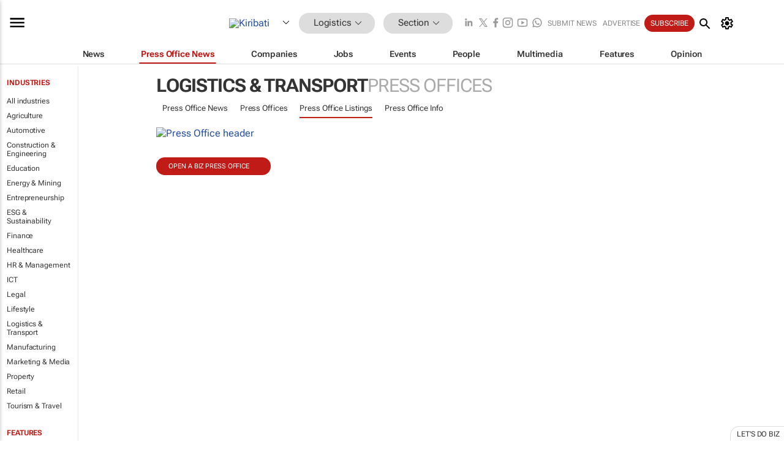

--- FILE ---
content_type: text/html; charset=utf-8
request_url: https://www.google.com/recaptcha/api2/aframe
body_size: 265
content:
<!DOCTYPE HTML><html><head><meta http-equiv="content-type" content="text/html; charset=UTF-8"></head><body><script nonce="VnI7473Wwe0Oa-iv1IWukQ">/** Anti-fraud and anti-abuse applications only. See google.com/recaptcha */ try{var clients={'sodar':'https://pagead2.googlesyndication.com/pagead/sodar?'};window.addEventListener("message",function(a){try{if(a.source===window.parent){var b=JSON.parse(a.data);var c=clients[b['id']];if(c){var d=document.createElement('img');d.src=c+b['params']+'&rc='+(localStorage.getItem("rc::a")?sessionStorage.getItem("rc::b"):"");window.document.body.appendChild(d);sessionStorage.setItem("rc::e",parseInt(sessionStorage.getItem("rc::e")||0)+1);localStorage.setItem("rc::h",'1768874703611');}}}catch(b){}});window.parent.postMessage("_grecaptcha_ready", "*");}catch(b){}</script></body></html>

--- FILE ---
content_type: image/svg+xml
request_url: https://www.bizcommunity.com/res/img//icon/search.svg
body_size: -122
content:
<svg focusable="false" height="24px" viewBox="0 0 24 24" width="24px" xmlns="http://www.w3.org/2000/svg"><path d="M20.49,19l-5.73-5.73C15.53,12.2,16,10.91,16,9.5C16,5.91,13.09,3,9.5,3S3,5.91,3,9.5C3,13.09,5.91,16,9.5,16 c1.41,0,2.7-0.47,3.77-1.24L19,20.49L20.49,19z M5,9.5C5,7.01,7.01,5,9.5,5S14,7.01,14,9.5S11.99,14,9.5,14S5,11.99,5,9.5z"></path><path d="M0,0h24v24H0V0z" fill="none"></path></svg>

--- FILE ---
content_type: application/javascript
request_url: https://www.bizcommunity.com/res/js/biz.js?m109u
body_size: 24827
content:
var $jscomp=$jscomp||{};$jscomp.scope={};$jscomp.ASSUME_ES5=!1;$jscomp.ASSUME_NO_NATIVE_MAP=!1;$jscomp.ASSUME_NO_NATIVE_SET=!1;$jscomp.SIMPLE_FROUND_POLYFILL=!1;$jscomp.ISOLATE_POLYFILLS=!1;$jscomp.FORCE_POLYFILL_PROMISE=!1;$jscomp.FORCE_POLYFILL_PROMISE_WHEN_NO_UNHANDLED_REJECTION=!1;$jscomp.defineProperty=$jscomp.ASSUME_ES5||"function"==typeof Object.defineProperties?Object.defineProperty:function(c,a,b){if(c==Array.prototype||c==Object.prototype)return c;c[a]=b.value;return c};
$jscomp.getGlobal=function(c){c=["object"==typeof globalThis&&globalThis,c,"object"==typeof window&&window,"object"==typeof self&&self,"object"==typeof global&&global];for(var a=0;a<c.length;++a){var b=c[a];if(b&&b.Math==Math)return b}throw Error("Cannot find global object");};$jscomp.global=$jscomp.getGlobal(this);$jscomp.IS_SYMBOL_NATIVE="function"===typeof Symbol&&"symbol"===typeof Symbol("x");$jscomp.TRUST_ES6_POLYFILLS=!$jscomp.ISOLATE_POLYFILLS||$jscomp.IS_SYMBOL_NATIVE;$jscomp.polyfills={};
$jscomp.propertyToPolyfillSymbol={};$jscomp.POLYFILL_PREFIX="$jscp$";var $jscomp$lookupPolyfilledValue=function(c,a){var b=$jscomp.propertyToPolyfillSymbol[a];if(null==b)return c[a];b=c[b];return void 0!==b?b:c[a]};$jscomp.polyfill=function(c,a,b,d){a&&($jscomp.ISOLATE_POLYFILLS?$jscomp.polyfillIsolated(c,a,b,d):$jscomp.polyfillUnisolated(c,a,b,d))};
$jscomp.polyfillUnisolated=function(c,a,b,d){b=$jscomp.global;c=c.split(".");for(d=0;d<c.length-1;d++){var f=c[d];if(!(f in b))return;b=b[f]}c=c[c.length-1];d=b[c];a=a(d);a!=d&&null!=a&&$jscomp.defineProperty(b,c,{configurable:!0,writable:!0,value:a})};
$jscomp.polyfillIsolated=function(c,a,b,d){var f=c.split(".");c=1===f.length;d=f[0];d=!c&&d in $jscomp.polyfills?$jscomp.polyfills:$jscomp.global;for(var g=0;g<f.length-1;g++){var e=f[g];if(!(e in d))return;d=d[e]}f=f[f.length-1];b=$jscomp.IS_SYMBOL_NATIVE&&"es6"===b?d[f]:null;a=a(b);null!=a&&(c?$jscomp.defineProperty($jscomp.polyfills,f,{configurable:!0,writable:!0,value:a}):a!==b&&(void 0===$jscomp.propertyToPolyfillSymbol[f]&&(b=1E9*Math.random()>>>0,$jscomp.propertyToPolyfillSymbol[f]=$jscomp.IS_SYMBOL_NATIVE?
$jscomp.global.Symbol(f):$jscomp.POLYFILL_PREFIX+b+"$"+f),$jscomp.defineProperty(d,$jscomp.propertyToPolyfillSymbol[f],{configurable:!0,writable:!0,value:a})))};$jscomp.underscoreProtoCanBeSet=function(){var c={a:!0},a={};try{return a.__proto__=c,a.a}catch(b){}return!1};
$jscomp.setPrototypeOf=$jscomp.TRUST_ES6_POLYFILLS&&"function"==typeof Object.setPrototypeOf?Object.setPrototypeOf:$jscomp.underscoreProtoCanBeSet()?function(c,a){c.__proto__=a;if(c.__proto__!==a)throw new TypeError(c+" is not extensible");return c}:null;$jscomp.arrayIteratorImpl=function(c){var a=0;return function(){return a<c.length?{done:!1,value:c[a++]}:{done:!0}}};$jscomp.arrayIterator=function(c){return{next:$jscomp.arrayIteratorImpl(c)}};
$jscomp.makeIterator=function(c){var a="undefined"!=typeof Symbol&&Symbol.iterator&&c[Symbol.iterator];return a?a.call(c):$jscomp.arrayIterator(c)};$jscomp.generator={};$jscomp.generator.ensureIteratorResultIsObject_=function(c){if(!(c instanceof Object))throw new TypeError("Iterator result "+c+" is not an object");};
$jscomp.generator.Context=function(){this.isRunning_=!1;this.yieldAllIterator_=null;this.yieldResult=void 0;this.nextAddress=1;this.finallyAddress_=this.catchAddress_=0;this.finallyContexts_=this.abruptCompletion_=null};$jscomp.generator.Context.prototype.start_=function(){if(this.isRunning_)throw new TypeError("Generator is already running");this.isRunning_=!0};$jscomp.generator.Context.prototype.stop_=function(){this.isRunning_=!1};
$jscomp.generator.Context.prototype.jumpToErrorHandler_=function(){this.nextAddress=this.catchAddress_||this.finallyAddress_};$jscomp.generator.Context.prototype.next_=function(c){this.yieldResult=c};$jscomp.generator.Context.prototype.throw_=function(c){this.abruptCompletion_={exception:c,isException:!0};this.jumpToErrorHandler_()};$jscomp.generator.Context.prototype.return=function(c){this.abruptCompletion_={return:c};this.nextAddress=this.finallyAddress_};
$jscomp.generator.Context.prototype.jumpThroughFinallyBlocks=function(c){this.abruptCompletion_={jumpTo:c};this.nextAddress=this.finallyAddress_};$jscomp.generator.Context.prototype.yield=function(c,a){this.nextAddress=a;return{value:c}};$jscomp.generator.Context.prototype.yieldAll=function(c,a){c=$jscomp.makeIterator(c);var b=c.next();$jscomp.generator.ensureIteratorResultIsObject_(b);if(b.done)this.yieldResult=b.value,this.nextAddress=a;else return this.yieldAllIterator_=c,this.yield(b.value,a)};
$jscomp.generator.Context.prototype.jumpTo=function(c){this.nextAddress=c};$jscomp.generator.Context.prototype.jumpToEnd=function(){this.nextAddress=0};$jscomp.generator.Context.prototype.setCatchFinallyBlocks=function(c,a){this.catchAddress_=c;void 0!=a&&(this.finallyAddress_=a)};$jscomp.generator.Context.prototype.setFinallyBlock=function(c){this.catchAddress_=0;this.finallyAddress_=c||0};$jscomp.generator.Context.prototype.leaveTryBlock=function(c,a){this.nextAddress=c;this.catchAddress_=a||0};
$jscomp.generator.Context.prototype.enterCatchBlock=function(c){this.catchAddress_=c||0;c=this.abruptCompletion_.exception;this.abruptCompletion_=null;return c};$jscomp.generator.Context.prototype.enterFinallyBlock=function(c,a,b){b?this.finallyContexts_[b]=this.abruptCompletion_:this.finallyContexts_=[this.abruptCompletion_];this.catchAddress_=c||0;this.finallyAddress_=a||0};
$jscomp.generator.Context.prototype.leaveFinallyBlock=function(c,a){a=this.finallyContexts_.splice(a||0)[0];if(a=this.abruptCompletion_=this.abruptCompletion_||a){if(a.isException)return this.jumpToErrorHandler_();void 0!=a.jumpTo&&this.finallyAddress_<a.jumpTo?(this.nextAddress=a.jumpTo,this.abruptCompletion_=null):this.nextAddress=this.finallyAddress_}else this.nextAddress=c};$jscomp.generator.Context.prototype.forIn=function(c){return new $jscomp.generator.Context.PropertyIterator(c)};
$jscomp.generator.Context.PropertyIterator=function(c){this.object_=c;this.properties_=[];for(var a in c)this.properties_.push(a);this.properties_.reverse()};$jscomp.generator.Context.PropertyIterator.prototype.getNext=function(){for(;0<this.properties_.length;){var c=this.properties_.pop();if(c in this.object_)return c}return null};$jscomp.generator.Engine_=function(c){this.context_=new $jscomp.generator.Context;this.program_=c};
$jscomp.generator.Engine_.prototype.next_=function(c){this.context_.start_();if(this.context_.yieldAllIterator_)return this.yieldAllStep_(this.context_.yieldAllIterator_.next,c,this.context_.next_);this.context_.next_(c);return this.nextStep_()};
$jscomp.generator.Engine_.prototype.return_=function(c){this.context_.start_();var a=this.context_.yieldAllIterator_;if(a)return this.yieldAllStep_("return"in a?a["return"]:function(b){return{value:b,done:!0}},c,this.context_.return);this.context_.return(c);return this.nextStep_()};
$jscomp.generator.Engine_.prototype.throw_=function(c){this.context_.start_();if(this.context_.yieldAllIterator_)return this.yieldAllStep_(this.context_.yieldAllIterator_["throw"],c,this.context_.next_);this.context_.throw_(c);return this.nextStep_()};
$jscomp.generator.Engine_.prototype.yieldAllStep_=function(c,a,b){try{var d=c.call(this.context_.yieldAllIterator_,a);$jscomp.generator.ensureIteratorResultIsObject_(d);if(!d.done)return this.context_.stop_(),d;var f=d.value}catch(g){return this.context_.yieldAllIterator_=null,this.context_.throw_(g),this.nextStep_()}this.context_.yieldAllIterator_=null;b.call(this.context_,f);return this.nextStep_()};
$jscomp.generator.Engine_.prototype.nextStep_=function(){for(;this.context_.nextAddress;)try{var c=this.program_(this.context_);if(c)return this.context_.stop_(),{value:c.value,done:!1}}catch(a){this.context_.yieldResult=void 0,this.context_.throw_(a)}this.context_.stop_();if(this.context_.abruptCompletion_){c=this.context_.abruptCompletion_;this.context_.abruptCompletion_=null;if(c.isException)throw c.exception;return{value:c.return,done:!0}}return{value:void 0,done:!0}};
$jscomp.generator.Generator_=function(c){this.next=function(a){return c.next_(a)};this.throw=function(a){return c.throw_(a)};this.return=function(a){return c.return_(a)};this[Symbol.iterator]=function(){return this}};$jscomp.generator.createGenerator=function(c,a){a=new $jscomp.generator.Generator_(new $jscomp.generator.Engine_(a));$jscomp.setPrototypeOf&&c.prototype&&$jscomp.setPrototypeOf(a,c.prototype);return a};
$jscomp.asyncExecutePromiseGenerator=function(c){function a(d){return c.next(d)}function b(d){return c.throw(d)}return new Promise(function(d,f){function g(e){e.done?d(e.value):Promise.resolve(e.value).then(a,b).then(g,f)}g(c.next())})};$jscomp.asyncExecutePromiseGeneratorFunction=function(c){return $jscomp.asyncExecutePromiseGenerator(c())};$jscomp.asyncExecutePromiseGeneratorProgram=function(c){return $jscomp.asyncExecutePromiseGenerator(new $jscomp.generator.Generator_(new $jscomp.generator.Engine_(c)))};
$jscomp.polyfill("Array.prototype.includes",function(c){return c?c:function(a,b){var d=this;d instanceof String&&(d=String(d));var f=d.length;b=b||0;for(0>b&&(b=Math.max(b+f,0));b<f;b++){var g=d[b];if(g===a||Object.is(g,a))return!0}return!1}},"es7","es3");
var isMobileUserAgent={Android:function(){return navigator.userAgent.match(/Android/i)},BlackBerry:function(){return navigator.userAgent.match(/BlackBerry/i)},iOS:function(){return navigator.userAgent.match(/iPhone|iPod/i)},Opera:function(){return navigator.userAgent.match(/Opera Mini/i)},Windows:function(){return navigator.userAgent.match(/IEMobile/i)},any:function(){return isMobileUserAgent.Android()||isMobileUserAgent.BlackBerry()||isMobileUserAgent.iOS()||isMobileUserAgent.Opera()||isMobileUserAgent.Windows()}};
function inIframeFunc(){try{return window.self!==window.top}catch(c){return!0}}var inIframe=inIframeFunc(),isDotComSite=window.location.hostname&&0<=window.location.hostname.indexOf("bizcommunity.com");String.prototype.startsWith||(String.prototype.startsWith=function(c){return 0===this.indexOf(c)});String.prototype.endsWith||(String.prototype.endsWith=function(c){return-1!==this.indexOf(c,this.length-c.length)});
Array.prototype.indexOf||(Array.prototype.indexOf=function(c,a){a=a||0;for(var b=this.length;a<b;a++)if(this[a]===c)return a;return-1});function startsWith(c,a){return 0===c.indexOf(a)}function endsWith(c,a){return-1!==c.indexOf(a,c.length-a.length)}function isNull(c){return null===c||"undefined"===typeof c||""===c||0===c}
function rTSM(){if(0!=$(".menustrip").count){var c=get_cookie("mn"),a=get_cookie("mi");get_cookie("shop");var b=0<a;a="";c||(c="My profile",$(".jGetProfileButton").html('<a class="kSubmitButton kRound" href="/EditProfile.aspx">Get a profile</a>'));b&&(a=get_cookie("piu"),null===a&&(a="https://b.biz-file.com/res/img/profile_default_80.gif"),a=a.split("|")[0],-1<a.indexOf("/biz-file")&&(a=a.replace("/biz-file","/b.biz-file")),-1<a.indexOf("http:")&&(a=a.replace("http:","https:")),a=null!==a&&""!==a?
'<img style="height:28px;width:28px" src="'+a+'" width="30" height="30" alt="profile-image" />':c);c='<div id="jMyProfileBox" style="display:none"><div class="pop1-arrow"></div><div class="pop1 clear-before-after"><ul class="pop1-ul"><li><a href="/NewsFeed.aspx">Newsfeed</a></li>'+(null===c||0===c.length?'<li><a href="/EditProfile.aspx">Get a profile</a></li>':"")+'<li><a href="/Profile.aspx">View profile</a></li><li><a href="/EditProfile.aspx">Edit my profile</a></li><li><a href="/ProfileSettings.aspx">Settings</a></li>'+
(b?'<li><a class="ts-m-signout" href="https://www.bizcommunity.com/Signout.aspx?ru='+encodeURIComponent(window.location.toString())+'">Sign out</a></li>':'<li><a href="/Signin.aspx?ru='+encodeURIComponent(window.location.toString())+'">Sign in</a></li>')+"</ul>";a&&($(".j-myaccount-icon").removeClass("mui-icon_cog"),$(".j-myaccount-icon").addClass("mui-icon_img"),$(".j-myaccount-icon").html(a));$(".menustrip .sm-ul .sm-profileimg_cont").append((a?'<a class="sm-a sm-a--small-margin sm-li-imgwrapper j-myprofile-hover" rel="jMyProfileBox" href="/Profile.aspx" alt="profileimage">'+
a+"</a>":"")+c);$(".jx-tool-fadein").fadeIn();$(".j-myprofile-hover").pRID({on:"hover",transition:"none",position:"belowright",tailClass:"pop1-arrow"});$(".j-myaccount-hover").pRID({on:"hoverOnly",transition:"none",position:"belowleft",tailClass:"pop1-arrow",resizeWhenContentChanges:!0})}}var globalddlLoaded=!1;
function calculatePopupAndShow(c,a,b,d,f){function g(r,v,A){var D=r.offset().left,B=r.offset().top;0===v&&(v=D);0===A&&(A=B);A<B&&(A=B);D=r.outerWidth();r=r.outerHeight();B=$("body").width();let G=window.innerHeight,F=$(window).scrollTop();D=v+D;D>B&&(v=v+B-D-10);A-F+r>G&&(A=F+G-r-50);0>A-F&&(A=F+50);return{left:v,top:A}}var e=$(window).height(),h=!1,k=!0===d.skipShift||"true"===a.attr("data-shifted"),l=!1;d.widthTarget&&(d.width=$(d.widthTarget).width());k||c.parents().each(function(){"fixed"===
$(this).css("position")&&(h=!0)});var m=c.offset();if(a.length){k||a.parent().is("body")||a.prependTo($("body"));!k&&$(".body-container").length&&(a.attr("data-shifted","true"),a.insertAfter(".body-container").wrap('<div class="popup-container" />'),null!==b&&$(b).length&&(b.attr("data-shifted","true"),b.insertAfter(".body-container").wrap('<div class="popup-container" />')));null!==b&&0>=$(b).length&&(d.topOffset=0);if("cursor"===d.position){var p=f.pageX+d.leftOffset;var t=f.pageY+d.topOffset;e-
f.pageY<a.outerHeight()&&(t=f.pageY-a.outerHeight())}else if("right"===d.position){if(p=m.left+c.outerWidth()+d.leftOffset-6,t=m.top+d.topOffset,d.overideScroll)var w=d.width}else if("right_fit"===d.position)p=m.left+c.outerWidth()+d.leftOffset,$(document).width(),t=e-(m.top-window.scrollY)<a.outerHeight()?m.top-a.outerHeight():m.top+c.outerHeight();else if("left"===d.position)p=m.left-$(a).width()+d.leftOffset,t=m.top+d.topOffset,e-f.pageY<a.outerHeight()&&(t=f.pageY-a.outerHeight());else if("below"===
d.position||"below_adjustheight"===d.position)d.stretchToFitLinksWidth&&a.outerWidth()<c.outerWidth()&&a.css({width:"fit-content"}),p=m.left+d.leftOffset,t=m.top+c.outerHeight()+d.topOffset+("animate"===d.transition&&$.support.opacity?-5:0),"below_adjustheight"===d.position&&(f=$(window).scrollTop(),f+e-t<a.outerHeight()&&(f=Math.round(f+e-t),a.css("height",f+"px")));else if("fit"===d.position)p=m.left+d.leftOffset,t=e-m.top<a.outerHeight()?m.top-a.outerHeight():m.top+c.outerHeight();else if("belowright"===
d.position)p=m.left-($(a).outerWidth()-c.outerWidth())+d.leftOffset,t=m.top+c.outerHeight()+d.topOffset;else if("belowleft"===d.position)p=m.left+c.outerWidth()-$(a).outerWidth()+d.leftOffset,t=m.top+c.outerHeight()+d.topOffset;else if("belowcentre"===d.position)p=m.left+c.outerWidth()/2-a.outerWidth()/2,t=m.top+c.outerHeight()+d.topOffset;else if("fullWidth"===d.position)0<d.width?(w=d.width,a.css({width:w,right:0,left:0,margin:"0 auto"}),p=0):(w=$("body").width()-(a.innerWidth()-a.width()),p=$("body").offset().left),
t=m.top+c.outerHeight()+d.topOffset+("animate"===d.transition&&$.support.opacity?-5:0)+6;else if("fullWidth_WithTail"===d.position)a.css({position:"absolute",top:"0",left:"0",display:"block",opacity:"0"}),p=0===a.offset().left-$(window).scrollLeft()?$(".body-container").offset().left:0,a.css({position:"",top:"",left:"",display:"none",opacity:""}),t=m.top+c.outerHeight()+d.topOffset+("animate"===d.transition&&$.support.opacity?-5:0)+6,w=$(".body-container").width()-(a.innerWidth()-a.width()),a.children("#jTail").css("left",
m.left-$(".body-container").offset().left+c.width()/2-a.children("#jTail").width()/2);else if("none"===d.position)l=!0,0<d.width&&a.width(d.width);else if("fab-top-left"===d.position){m=c.offset();b=a.outerHeight();l=a.outerWidth();a.css("position","fixed");t=80-b+d.topOffset;p=m.left+c.outerWidth()-l+d.leftOffset;b=c.parent();m=b.css("bottom").replace("px","");c=b.css("right");b=b.outerHeight();d=parseInt(m)+parseInt(b)-d.topOffset;a.css({display:"block",position:"fixed",right:c,bottom:d});return}null!==
d.maxHeight&&d.maxHeight&&((f=$(window).scrollTop())||(f=$(window).height()),a.css("height",""),t<e+f&&null!==a.css("height")&&a.css("height").replace(/[^-\d\.]/g,"")>=e+f-t?(a.css("height",e+f-t-a.css("padding-bottom").replace(/[^-\d\.]/g,"")-a.css("padding-top").replace(/[^-\d\.]/g,"")-4+"px"),a.css("overflow-y","scroll")):a.css("overflow-y",""));"show-images"===c.attr("data-option")?a.find("img").each(function(){""!==$(this).attr("data-src")&&($(this).attr("src",$(this).attr("data-src")),$(this).attr("data-src",
""))}):"show-classes"===c.attr("data-option")?a.find("[data-class]").each(function(){""!==$(this).attr("data-class")&&(""!==$(this).attr("class")?$(this).attr("class",$(this).attr("class")+" "+$(this).attr("data-class")):$(this).attr("class",$(this).attr("data-class")),$(this).attr("data-class",""))}):a.find("img").each(function(){""!==$(this).attr("data-original")&&$(this).attr("src",$(this).attr("data-original"))});if(void 0!==d.popPositionClasses&&null!==d.popPositionClasses&&""!==d.popPositionClasses){e=
a.parent().width();f=a.parent().position();k=d.popPositionClasses.split(",");for(var x=!0,q=0;q<k.length;q++)k[q]=$.trim(k[q]);q=a.children().attr("class").split(" ");0<q.length&&(x=!1);x&&(q=a.attr("class").split(" "));for(var u=0;u<q.length;u++)-1!==q[u].indexOf(k[0])&&(x?a.removeClass(q[u]):a.children().removeClass(q[u]));m.left<=f.left+e&&m.left>=f.left+.75*e?(p=m.left+c.width()-$(a).width()-d.leftOffset,x?a.addClass(k[2]):a.children(":first").addClass(k[2])):m.left<f.left+.75*e&&m.left>f.left+
.3*e?(p=m.left+c.width()/2-$(a).width()/2,x?a.addClass(k[1]):a.children(":first").addClass(k[1])):x?a.addClass(k[0]):a.children(":first").addClass(k[0])}d.resizeWhenContentChanges&&(c=g(a,p,t),p=c.left,t=c.top,(new MutationObserver((r,v)=>{for(let A of r)"childList"===A.type?(r=g(a,0,t),a.css({top:r.top,left:r.left}),v.disconnect()):console.log("=> Mutation type not handled: ",A.type)})).observe(a[0],{childList:!0,subtree:!0}));a.find("iframe").each(function(){$(this).on("load",function(){let r=g(a,
p,t);a.css({top:r.top,left:r.left})})});l||a.css({position:"absolute",left:p,top:t,width:w,"z-index":1002});"animate"===d.transition&&$.support.opacity?a.css({position:"absolute",left:p,top:t,opacity:0}).show().animate({top:t+5,opacity:1},300):"slideDown"===d.transition?a.slideDown(100):"fadeIn"===d.transition?a.fadeIn(300):a.show();null!==b&&$(b).length&&(h?b.css({position:"absolute",left:p}):b.css({position:"absolute",left:p,top:t-b.outerHeight()}),b.fadeIn(300))}}
function sendGAEvent(c,a,b,d,f,g){gtag&&gtag("event",c,{eventCategory:a,eventAction:b,eventLabel:d,eventValue:f,hitCallback:function(){g()}})}function sendGANavigationEvent(c,a){let b=10!==_contentType?"article":"job",d=isMobileDeviceWidth()?"mobile":"desktop";c=d+"_"+c;console.log("sendGAEvent",d,c,b,1,a);sendGAEvent("biz_next_nav",d,c,b,1,a)}
function sendGACloseEvent(c,a){let b=10!==_contentType?"article":"job",d=isMobileDeviceWidth()?"mobile":"desktop";c=d+"_"+c;console.log("sendGAEvent",d,c,b,1,a);sendGAEvent("close_btn",d,c,b,1,a)}function replacePlaceholdersUsingJavascriptArray(c,a){var b=a?JSON.parse(a.replace(/'/g,'"')):{};return c.replace(/{(\w+)}/g,function(d,f){return b[f]||d})}var executed_iJXC=!1;
function iJXC(c=""){""===c&&console.log("PageLoad");$(c+" [data-x]").each(function(){function b(g){var e="",h="",k={};-1!==g.indexOf(":")?(e=g.slice(0,g.indexOf(":")),k=(h=g.slice(g.indexOf(":")+1))?JSON.parse(h.replace(/'/g,'"')):{}):(e=g,(g=d.data())&&(k=Object.assign({},g)));"lightSliderAL"!==e||!c&&executed_iJXC?"mobileShare"===e?"ontouchstart"in document.documentElement&&navigator.share?d.mobileShare():d.pRID(k):"stkyBx"===e?d.stkyBx(k):"contentCarouselExpand"===e?d.contentCarouselExpand(k):
"revE"===e?revE(d):"axH"===e?d.axH(k):"axM"===e?d.axM(k):"axOnLoad"===e?axOnLoad(d,k):"axHSelect"===e?d.axHSelect(k):"pRID"===e?d.pRID(k):"sTC"===e?d.sTC(k):"replaceContainerJSON"===e?d.replaceContainerJSON(k):"listify"===e?onReady(function(){d.listify(k)},eJSLibrary.Listify):"closeBtn"===e?d.closeBtn(k):"NavigateToNextItem"===e?d.NavigateToNextItem(k):"popupFancybox"===e?onReady(function(){d.popupFancybox(k)},eJSLibrary.FancyBox):"loryNav"===e?d.LoryNav(k):"abTest"===e?d.abTest(k):"loadContentOnPageLoad"===
e?d.loadContentOnPageLoad(k):"initContentAudioPlayer"===e?d.initContentAudioPlayer(k):"initMenuItems"===e?$.sidebarMenu(".sidebar-menu"):"instanceNavigation"===e?d.instanceNavigation(k):"copyUrlToClipboard"===e?d.copyUrlToClipboard(k):"addScrollClasses"===e?d.addScrollClasses(k):"editable"===e&&$script.ready("scriptadmin",function(){d.makeEditable()}):d.lightSliderAL(k)}var d=$(this),f=this.getAttribute("data-x");this.removeAttribute("data-x","");-1<f.indexOf("|")?(b(f.slice(0,f.indexOf("|"))),b(f.slice(f.indexOf("|")+
1))):b(f)});onReady(function(){$.isFunction($.fn.listify)&&($("body "+c).listify({selector:".CB_i"}),$("body "+c).listify({selector:".RM_i"}),$("body "+c).listify({selector:".JB_i"}),$("body "+c).listify({selector:".content-card"}))},eJSLibrary.Listify);isMobileDeviceWidth()||(onReady(function(){$.isFunction($.fn.tipsy)&&($(".tipsy").remove(),$(c+" .jxTip").tipsy({gravity:"w",offset:10}),$(c+" .jxTipH").tipsy({gravity:"w",html:!0,offset:10}),$(c+" .jxTipW").tipsy({gravity:"e",offset:10}),$(c+" .jxTipN").tipsy({gravity:"s",
offset:0}),$(c+" .jxTipS").tipsy({gravity:"n",offset:10}))},eJSLibrary.Tipsy),$(c+" .jxTipWhite").poptip(),$(c+" .jxPHOH").pHID({on:"hover",position:"right"}),$(c+" .jxUDTR").pUDTR());$(c+" .jxMore").axM();$(c+" .jxMoreTrigger").axM({triggerOnScrollCount:!0});var a=function(){$(c+" .jxRevEL").revEL();$.ajax({url:"/Log/LogScrollPage.aspx?zili="+get_cookie("zili"),cache:!1,async:!1});$(window).off("scroll",a)};if(!c)$(window).on("scroll",a);c&&(initAds(c),implementLazyLoading(c),$(c+" script").each(function(b,
d){eval(d.innerHTML)}));c||2!==jsPageType||initialiseInstance();executed_iJXC=!0}
function noScriptLazyLoad(c){function a(d,f,g){function e(r,v,A,D){var B=$(A).attr("src");if(B){var G=new Image;G.onload=function(){r.fadeOut(D?b.fadeDelay:0,function(){r.replaceWith($(A).not("."+b.skipClass).css({opacity:"0"}).animate({opacity:1},D?100:0))});v.remove()};G.src=B}}var h=$(window),k=$(window).scrollTop(),l={top:0,left:0},m=l&&l.top?l.top:0,p=h.outerHeight(),t,w,x,q,u;(g?$(g).find(b.targetNoScript):$(b.targetNoScript)).each(function(){t=$(this);w=t.attr(b.lazyIdAttribute);x=t.attr(b.lazyImgAttribute);
q=t.attr(b.lazyAutoAttribute);var r=t.siblings("#"+w);r.length||(r=t.parent().find("#"+w));u=r;if(!u.length||!x||!f&&!q)return!0;r=u.offset().top;var v=u.outerHeight();if(r+v>=(m+k)*(1-b.renderAheadPercent)&&r<=(m+p+k)*(1+b.renderAheadPercent))e(u,t,x,d);else return!0})}var b={targetNoScript:".j-lazy-noscript",lazyIdAttribute:"data-lazyid",lazyImgAttribute:"data-lazyimg",lazyAutoAttribute:"data-lazyauto",skipClass:"j-lazy-skip",fadeDelay:200,interval:2E3,renderAheadPercent:.25};c&&$.extend(b,c);return{init:function(){$(window).on("scroll",
function(d){a(!0)});setInterval(function(){a(!0)},b.interval);a(!1)},trigger:a}}
function aRIWR(c,a,b){$.ajax({url:a,beforeSend:function(d){$("#"+c).text("");$("#"+c).css("height","40px");$("#"+c).css("width","100%");$("#"+c).css("background-image","url('https://biz-file.com/res/img/bigrotation2.gif')");$("#"+c).css("background-repeat","no-repeat")},success:function(d){$("#"+c).css("height","");$("#"+c).css("width","");$("#"+c).html(d);"undefined"!==typeof b&&b();$("#"+c).css("background-image","")}})}
var g_FlipperUrl="",g_FlipperWidth=0,g_FlipperHeight=0,g_FlipperGallery=[],g_FlipperGallery_Captions=[],g_CurrentItem=0;
function GFEnlarge(c){g_FlipperUrl="";g_FlipperHeight=g_FlipperWidth=0;g_FlipperGallery=[];g_FlipperGallery_Captions=$("#af-captions_"+c).val().split("~!");g_CurrentItem=0;var a=$(this);$("#jArticleCycle_"+c+" .af-row").each(function(b){g_FlipperGallery[b]=$(this).find("img").attr("rel");if($(this).is(":visible")){var d=$(this),f=$(this).find("img").attr("rel");g_FlipperUrl=f;g_FlipperWidth=$(this).find("img").attr("data-lwidth");g_FlipperHeight=$(this).find("img").attr("data-lheight");g_CurrentItem=
b;a.attr("href",f);b=new Image;b.onload=function(){g_FlipperWidth=this.width;g_FlipperHeight=this.height;$(window).height();$(d).find("img").attr("data-lheight")};b.src=g_FlipperUrl}$(this).is(":visible")&&function(g){setTimeout(function(){var e;startsWith(e,"/")&&(e="https://www.bizcommunity.com"+e);e=e.replace("?0","");a.attr("href",e);$.fancybox({href:"/Request/GalleryFlipperLargeImage.aspx",type:"iframe",iframe:{scrolling:"no"},scrolling:"no",width:g_FlipperWidth});return!1},500)}($(this))});
return!1}function generateId(){return"i"+(new String(Math.random())).substring(2,10)}
function registerNewPageView(c,a,b,d,f,g){var e=window.location.pathname;gtag?(gtag("set","page",e+"#contentview"),a&&gtag("set","dimension2",a),b&&gtag("set","dimension3",b),c&&gtag("set","dimension5",c),gtag("set","dimension8","undefined"!==typeof bizPlatform?bizPlatform():""),gtag("set","dimension7",21),gtag("send","pageview"),console.log("Logged page view GA: "+e+"#contentview")):console.log('Google page view NOT logged ,"ga" is not defined. Link: '+e+"#contentview");$.ajax("/Log/LogPage.aspx?l="+
b+"&c="+a+"&ct="+d+"&ci="+c+"&cid="+f+"&pt="+ePageType.ContentPageAjax+"&url="+e+"&rns="+RNS+"&platform="+platform);g?refreshAdsByAdPositions(g):refreshAllGoogleAds()}function axOnLoad(c,a){var b=c.attr("data-href");b=addParamToUrl(b,"ajax","1");setTimeout(function(){$.ajax({url:b,success:function(d){if(d){var f=generateId();d='<div id="'+f+'">'+d+"</div>";c.hide();c.replaceWith(d);c.fadeIn("slow");iJXC("#"+f)}}})},500)}
function setBookmark(c,a){c||(c=window.location);a||(a=document.title);if(window.sidebar)window.sidebar.addPanel(a,c,"");else if(window.external)window.external.AddFavorite(c,a);else{if(window.opera)return!1;window.open("/Help/AddToFavorites.aspx?title="+escape(a)+"&url="+escape(c),"_top")}}
function navigateToNextCookieListLinkIfExist(){var c;if(c=getNextNavigationCookieLink())return delete_cookie("ncm"),window.location.href=c,!0;(c=$(".jx-next").attr("href"))||(c=$("#j-btn-bottom").attr("href"));return c?(window.location.href=c,delete_cookie("ncm"),!0):!1}
function get_csc(c,a){function b(){"undefined"!==typeof a&&a()}var d={commaDelimitedCookieList:"",domain:"https://www.bizcommunity.com",expireCookies:!1,functionCookie:""};c&&$.extend(d,c);if(d.commaDelimitedCookieList&&d.commaDelimitedCookieList.length){if(d.functionCookie){if(get_cookie(d.functionCookie)){b();return}set_cookie_session(d.functionCookie,"1")}if(d.expireCookies){c=d.commaDelimitedCookieList.split(",");var f;if(0<c.length)for(var g=0;g<c.length;g++)(f=get_cookie(c[g]))&&0<f.length&&
set_cookie_expires(c[g],f,-1)}$.ajax({url:d.domain+"/gc.aspx",data:{cklst:d.commaDelimitedCookieList,ajax:1},dataType:"jsonp",async:!1,success:function(e){if(e&&e.data)for(var h=0;h<e.data.length;h++)e.data[h].secure?set_cookie_secure(e.data[h].name,e.data[h].value):e.data[h].session?set_cookie_session(e.data[h].name,e.data[h].value):set_cookie(e.data[h].name,e.data[h].value)},complete:function(){b()}})}else b()}
function RedirectToHomepage(c,a){function b(g,e){e&&0<e&&g&&0<g&&(196!==g||11!==e)&&window.location.replace("/"+g+"/"+e+".html")}var d=get_cookie(c),f=get_cookie(a);this&&this.JSON&&(null===d||null===f)?$.ajax({url:"/Request/GetHomeCategoryLocationId.aspx?ajax=1",type:"GET",cache:!1,success:function(g){g=JSON.parse(g);g.response.signedIn?(set_cookie_expires(c,g.response.homeLocationId,1),set_cookie_expires(a,g.response.homeCategoryId,1)):(set_cookie_expires_hours(c,g.response.homeLocationId,1),set_cookie_expires_hours(a,
g.response.homeCategoryId,1));b(g.response.homeLocationId,g.response.homeCategoryId)}}):b(d,f)}function scrollToElement(c){(c=document.getElementById(c))&&(null==c||c.scrollIntoView())}function DropdownArrowUp(){$(".arrup").hide();$(".arrdown").show()}function hideNextNavMsg(c){$("#"+c).toggle(!1);$(".NNM-close-btn").toggle(!1)}function showNextNavMsg(c){$("#"+c).toggle(!0);$(".NNM-close-btn").toggle(!0)}
function closeBottomSlideIn(c){if(c=document.getElementById(c))c.style.display="none",set_cookie_expires("sbbc",dateToYYYYMMDD(new Date),90)}function trackJobClick(c){$.ajax({url:c}).done(function(){});return!0}function revE(c){c.on("click",function(a){c.off("click");c.attr("href")||((a=c.attr("data-e"))||(a=c.text()),a=a.split("").reverse().join(""),$(this).attr("href","mailto:"+a))})}function getFirstWord(c){return c.split(/\s+/)[0]}
function canShowSubscriberPopup(){var c=window.location.href.toLowerCase();return window===top&&!("undefined"!==typeof _hidePopups&&_hidePopups)&&-1===c.indexOf("nh=")&&-1===c.indexOf("eh=")&&null===get_cookie("mnewsletter")||""===get_cookie("mnewsletter")}function popupSubscribe(){canShowSubscriberPopup()}
function showSubscriberBottomBar(){if(canShowSubscriberPopup()&&null!==get_cookie("ft")){var c=get_cookie("sbbc"),a=get_cookie("ncm");null!==c||!isMobileUserAgent||null!==a&&0<a.length||!(c=document.getElementById("j-bottom-slideIn"))||(c.style.display="block",iJXC("j-bottom-slideIn"))}}function stripScripts(c){var a=document.createElement("div");a.innerHTML=c;c=a.getElementsByTagName("script");for(var b=c.length;b--;)c[b].parentNode.removeChild(c[b]);return a.innerHTML}
function loadPopupJSScript(c,a){$.cachedScript("/res/js"+c+"/facebox/facebox.mod.js?1").done(function(b,d){$.facebox(a)})}function addEvent(c,a,b){c.addEventListener?c.addEventListener(a,b,!1):c.attachEvent&&c.attachEvent("on"+a,b)}addEvent(document,"mouseout",function(c){c=c?c:window.event;(c=c.relatedTarget||c.toElement)&&"HTML"!==c.nodeName||popupSubscribe()});var hEA_l=!1;
function lACRC(c,a,b,d){onReady(function(){$("#"+c+" li").click(function(f){var g=$(this).attr("rel");f="";d?(f="",d=!1):f=$(this).attr("txt");hEA_l&&$("#"+a).unautocomplete();null!==g&&""!==g&&($("#"+a).focus(function(){$.loadAutoCompleteScript($("#"+a),g,{formatResult:function(e,h){return h},highlight:!1,scroll:!0,scrollHeight:200,width:310,multiple:!1,matchSubset:!0,selectFirst:!1})}),hEA_l=!0);""!==b&&null!==f&&$("#"+b).html(f)});$("#"+b).mouseover(function(){$("#"+a).css("display","none;")});
d&&$("#"+c+" li:first").trigger("click")},eJSLibrary.AutoComplete)}function detectIE(){var c=window.navigator.userAgent,a=c.indexOf("MSIE ");if(0<a)return parseInt(c.substring(a+5,c.indexOf(".",a)),10);if(0<c.indexOf("Trident/"))return a=c.indexOf("rv:"),parseInt(c.substring(a+3,c.indexOf(".",a)),10);a=c.indexOf("Edge/");return 0<a?parseInt(c.substring(a+5,c.indexOf(".",a)),10):!1}
function renderActiveSlider(c){function a(k,l){k&&(e=$(k),e.css("background-color","transparent"),k=e.position(),l&&b.firstListItemClass&&e.removeClass(b.firstListItemClass),d.css({transition:l?"none":"",height:e.innerHeight(),width:e.innerWidth(),left:k.left,top:k.top}))}var b={sliderTarget:"",listTarget:"",listItemClass:"",firstListItemClass:"",activeClass:""};c&&$.extend(b,c);var d=$(b.sliderTarget);c=$(b.listTarget);var f=$("."+b.listItemClass),g=$("."+b.firstListItemClass),e,h;g.length?g.addClass(b.activeClass):
g=f.filter("."+b.activeClass);d.length&&c.length&&f.length&&(f.mouseover(function(){if(this!==h){h=this;var k=$(this);f.removeClass(b.activeClass);k.addClass(b.activeClass);a(h)}}).mouseout(function(){f.removeClass(b.activeClass);g.addClass(b.activeClass);h=g[0];a(h)}),$(window).resize(function(){a(g[0],!0)}),a(g[0],!0))}
function resizeInstanceRightMargin(c,a){function b(){var h=f.children();g.outerHeight()>e.outerHeight()&&3<h.length&&(h.last().remove(),setTimeout(function(){b()},1))}var d=$("#"+c),f=$("#"+c+" ."+a),g=$("#"+c+" .right-margin"),e=$("#"+c+" .mid-col");0<d.length&&f.length&&b()}function resizeTopStrip(){function c(){25<$(window).scrollTop()?a.addClass("compact"):a.removeClass("compact")}var a=$(".header");a.length&&($(window).on("scroll",function(){c()}),c())}
function renderVisibleGoogleTagAds(c,a){function b(f){function g(l){var m=e[l];m&&!m.isActive&&(m.isActive=!0,setTimeout(function(){var p,t,w,x,q,u,r,v;m.id&&googletag.cmd.push(function(){p=googletagads[m.id];t=$("#"+m.id);t.length&&p&&(w=t.offset().top,x=t.innerHeight(),q=d.scrollTop(),u=d.height(),r=t.is(":visible"),v=w<q+u&&w+x>q,r&&(v||f)?(googletag.pubads().refresh([p]),p.setCollapseEmptyDiv(!0)):m.isActive=!1)})},1))}var e=document.getElementsByClassName(c);if(e&&e.length&&googletagads)for(var h=
0,k=e.length;h<k;h++)e[h].isActive||g(h)}var d=$(window);d.scroll(function(){b()});b(a)}function checkSaved(c,a,b,d,f){c=document.getElementsByClassName(c);a=get_cookie("cs"+a);if(null!=a){a=a.split(",");for(var g=0;g<c.length;g++){var e=c[g],h=e.getAttribute("data-ci"),k=e.getAttribute("href");a.includes(h)?(e.classList.add(b),e.href=addParamToUrl(k,d,f)):e.classList.remove(b)}}}
function checkSpaceBelowContentAndMoveContent(c,a,b){setTimeout(function(){const d=document.getElementById(c),f=document.getElementById(a),g=document.getElementById(b),e=d.offsetHeight-f.offsetHeight;d&&f&&g&&350<=e&&($(g).appendTo(d),g.classList.add("moved-below-content"))},2E3)}
function refreshAdsByAdPositions(c){googletag.cmd.push(function(){var a=[],b=googletag.pubads().getSlots(),d;for(d in b)c.includes(b[d].getTargeting("Pos")[0])&&a.push(b[d]);0<a.length&&(console.log("Refreshed ads "+c.join()),googletag.pubads().refresh(a))})}function refreshAllGoogleAds(){googletag.cmd.push(function(){googletag.pubads().refresh()})}
function addParamToUrl(c,a,b){c=removeParamFromUrlByName(c,a);if(-1===c.indexOf("?"+a+"="+b)&&-1===c.indexOf("&"+a+"="+b)&&-1===c.indexOf("/"+a+"-"+b)){var d="";0<c.indexOf("#")&&(d=c.substring(c.indexOf("#")),c=c.substring(0,c.indexOf("#")));c=0<c.indexOf("ru=")?c.replace("ru=",a+"="+b+"&ru="):endsWith(c,".html")?c.replace(".html","/"+a+"-"+b+".html"):c+((!endsWith(c,".aspx")&&-1!==c.indexOf(".aspx")||-1!==c.indexOf("?")?"&":"?")+a+"="+b);c+=d}return c}
function removeParamFromUrlByName(c,a){return c.replace(new RegExp(`[?&/]${a}[-=]([^./]*)`,"g"),"")}function removeParamFromUrl(c,a,b){0<c.indexOf("?"+a+"="+b)?c=c.replace("?"+a+"="+b,""):0<c.indexOf("&"+a+"="+b)?c=c.replace("&"+a+"="+b,""):0<c.indexOf("/"+a+"-"+b)&&(c=c.replace("/"+a+"-"+b,""));return c}function isArticleOrJobLink(c){return c.includes("/article/")||c.includes("/job/")||c.includes("/Article/")}
function addNextClickCookie(c){var a=$(c);c=_contentType;c=0<c?c:1;let b=a.attr("href");b.startsWith("https")&&(b=b.replace("https://www.bizcommunity.com",""));let d=function(k){var l=k.lastIndexOf("-");return-1<l?k.substring(k.lastIndexOf("-")+1):-1<k.indexOf(".html")&&(l=k.lastIndexOf("/"),-1<l)?(k=k.substring(l+1),k.substring(0,k.indexOf(".html"))):""}(b),f="";var g=null;(g=a.closest("[data-next-click-message]"))&&(g=g.data("next-click-message"))&&0<g.length&&set_cookie_session("ncm",g);g=a.closest(".j-next-click-browse").length?
$(".j-next-click-browse .CGI_title,.j-next-click-browse .CBI_title a,.j-next-click-browse .JB_title a"):a.closest(".j-next-click-container").length?a.closest(".j-next-click-container").find("a.RMI_title"):a.closest(".content-browse").length?$(".content-browse h5 a"):$();let e=!1;g.length&&a.closest(".content-top-story").length&&(e=!0,f=b+",");g.each(function(){var k=$(this);if(!e)if(-1<k.attr("href").indexOf(d))e=!0;else return!0;if(k=$(this).attr("href")){k.startsWith("https")&&(k=k.replace("https://www.bizcommunity.com",
""));if(!isArticleOrJobLink(k))return!0;f+=k.replace(/,/g,"")+","}});if(f){a=function(k){if(4096>=k.length)return k;var l=0,m="";k.split(",").forEach(function(p){4E3>=l+p.length+1&&(m+=p+",",l+=p.length+1)});return m}(f);set_cookie_session("nc",a);set_cookie_session("nct",c);c=window.location.href;a="";-1!=c.indexOf("#")&&(a=c.substr(c.indexOf("#")));var h=f.split(",")[0];"#nextclick"===a&&h&&(window.location.href=h);h&&$("body").keydown(function(k){39===k.keyCode&&(sendGANavigationEvent("right_press",
()=>{}),window.location.href=h)})}}
function initialiseInstance(){function c(g){$(".jx-next").each(function(){$(this).attr("href",g)});$(".jx-next").each(function(){$(this).attr("href",g)})}let a=_contentType;a=0<a?a:1;$("body").keydown(function(g){39===g.keyCode?(g=$(".jx-next").attr("href"),0<g.length&&(sendGANavigationEvent("right_press",()=>{}),window.location.href=g)):37===g.keyCode&&(sendGANavigationEvent("left_press",()=>{}),history.go(-1))});var b=window.location.pathname;if(isArticleOrJobLink(b)){-1<b.indexOf("#")&&(b=b.substr(0,
b.indexOf("#")));var d=get_cookie("nc"),f=get_cookie("nct");d&&f===_contentType.toString()&&(d=d.split(","),b=b.replace(/,/g,""),-1<d.indexOf(b)&&(b=d[d.indexOf(b)+1])&&c(b));(function(){if(isMobileDeviceWidth()){var g=get_cookie("ncm");if(g){g=g.replace(/--/g,"");var e=10!==a?" article":" job";"top story"===g&&(e="");var h=isMobileDeviceWidth()?" swiping left":" the right arrow key";(g="View the next "+(0<g.length?"<b>"+g+"</b> "+e:e)+" using the <span style='text-wrap: nowrap'>'Next&nbsp;->'&nbsp;button</span> or "+
h)?showHideBottomMessage(g,!0,()=>{delete_cookie("ncm")},{showCloseButton:!0,hideAfterMilliseconds:5E3,timeOutCheckScrollIntervalBeforeHidingMilliSeconds:1E3}):showHideBottomMessage("",!1,null,null)}}})();if(b=document.getElementById("jxNextNavigationBtn")){let g=b.href;b=g.replace(window.location.origin,"").replace("/","");function e(){var h=[g];let k;k=addParamToUrl("/Request/LoadNextNavigationContentSlideIn.aspx","nsc",1);k=addParamToUrl(k,"ct",_contentType);k=addParamToUrl(k,"ci",_contentId);
k=addParamToUrl(k,"c",_categoryId);k=addParamToUrl(k,"l",_locationId);var l,m=null!=(l=get_cookie("nc"))?l:"";if(0<m.length||0<h.length){m=m.split(",");l=m.indexOf(g.replace(window.location.origin,""));-1==l&&delete_cookie("ncm");l=-1<l?l+1:0;if(isTestSite()){let p=isTestSite()?10:l+2;m=m.slice(l,p>m.length?m.length:p);h=h.concat(m)}h=h.join(",");k=addParamToUrl(k,"lmcl",h)}$.ajax({url:addParamToUrl(k,"ajax",1),cache:!1,async:!1,success:function(p){if(p){let t,w=null!=(t=get_cookie("ncm"))?t:"";showHideSideNextSlideInContent("Next "+
w,p,!0,g,!1,0)}}})}if(b&&"/"!==b&&0<b.length){let h=!1;window.addEventListener("scroll",function(){!h&&500<window.scrollY&&(h=!0,e())})}b=document.querySelectorAll(".jx-next-content-nav-link");0<b.length&&b.forEach(function(h){h.addEventListener("mouseover",function(){e()});h.addEventListener("click",function(k){fadeOutLinksEvent(k)})})}}}
function fadeOutLinksEvent(c){$(".body-container").css({opacity:1}).animate({opacity:.5},100);$("body").css("cursor","wait");document.querySelectorAll("*").forEach(function(a){a.style.setProperty("cursor","wait","important")});$("body").append('<img id="page-loading-icon" src="https://biz-file.com/res/img/m-loading.gif" height=25 width=25 style="position:fixed;top:50%;bottom:50%;left:50%;right:50%;" />')}
function RevertFadeLinks(){var c=document.querySelector(".body-container");c&&(c.style.opacity="1",(c=document.getElementById("page-loading-icon"))&&c.remove())}window.addEventListener("pageshow",function(c){c.persisted&&RevertFadeLinks()});window.addEventListener("visibilitychange",function(){RevertFadeLinks()});
function ajaxReplaceContainer(c,a,b,d,f){var g=$("#"+b),e=a;a=addParamToUrl(a,"ajax","1");a=addParamToUrl(a,"json","1");$(".tipsy").remove();$.ajax({url:a,cache:!1,async:!1,dataType:"json",beforeSend:function(h){$("body").css("cursor","wait");window.scrollTo(0,0);$(g).css({opacity:.1});setTimeout(function(){$(g).animate({opacity:1})},150)},success:function(h){h&&(console.log("=>",h),g.length?(g.hide(),g.html(h.Body),g.fadeIn("slow")):(c.hide(),c.replaceWith(h.Body),c.fadeIn("slow")));document.title=
h.Title;f&&window.history.pushState("",h.Title,e);d&&registerNewPageView(h.ContentId,h.CategoryId,h.LocationId,h.ContentType,h.CompanyId,["TopLeaderboard","MediumRectangle"]);iJXC("#"+b)},error:function(h,k,l){console.error("Error loading dynamic link",a,l)}});event.preventDefault();"function"===typeof window.listify_CancelForOneSecond&&listify_CancelForOneSecond();$("body").css("cursor","auto")}
function loadAndCallFancybox(c){addStyleSheetToHead("/res/js/fancybox/jquery.fancybox.css?1");$script("/res/js/fancybox/jquery.fancybox.js",function(){$.fancybox(c)})}
onReadyJ(function(){$=window.jQuery;$.fn.pRID=function(a){Date();return this.each(function(){var b={on:"click",delay:0,hideDelay:100,removeDelayOnHover:!1,removeDelayIfPopupVisible:!1,pRID:"below",transition:"slideDown",hideClass:"",leftOffset:0,topOffset:0,maxHeight:!1,autoHide:!0,autoHide_FunctionToHide:!0,tailClass:"",popPositionClasses:null,overideScroll:!1,stretchToFitLinksWidth:!0,keepVisible:!1,hoverOverParentClass:"",IsChildPopUp:0,parentClassName:"",parentToHide:"",width:0,widthTarget:"",
preventDefaultLink:!0,onHover:null,onFirstTimeHover:null,onHideFunction:"",skipShift:!1,disablePopupAtWidth:0,showLoading:!0,childHover:!1,overlayId:"",minPopupTop:0,position:"below",stickTopToElementOffsetId:0,resizeWhenContentChanges:!1,useChildElemAsPopUpAnchor:"",showInIframe:!1,resetFirstTime:!1};a&&$.extend(b,a);"hover"!==b.on&&"hoverOnly"!==b.on||-1!==b.delay||(b.delay=200);var d=null,f=!1,g=!0,e=jQuery(this),h,k=null!=(h=this.getAttribute("data-target"))?h:this.getAttribute("rel"),l=$("#"+
k),m=0,p=b.delay,t=$(window),w=$(this).attr("data-url");if(!isNull(e)&&!isNull(l)){0===l.length&&(h=document.createElement("div"),h.id=k,document.body.appendChild(h));var x=function(r){r=document.elementFromPoint(r.clientX,r.clientY);if(b.keepVisible&&null!==r&&-1<r.parentNode.className.indexOf(b.hoverOverParentClass,0))return!1;var v="";!b.IsChildPopUp||null!==r&&b.parentClassName&&$(r).closest("."+b.parentClassName).length||(v=b.parentToHide);d&&clearTimeout(d);d=setTimeout(function(){d=null;1===
b.IsChildPopUp&&""!==v&&$("."+v).css("display","none");b.autoHide_FunctionToHide&&(l.css("display","none"),b.overlayId&&$("#"+b.overlayId).toggle(!1),l.attr("id")&&0<=l.attr("id").indexOf("subnav")&&$("#"+l.attr("id")).hide());if(b.onHideFunction)b.onHideFunction();b.resetFirstTime&&(g=!0);f=!1;Date()},b.hideDelay,v);return!1};b.autoHide&&!b.showInIframe&&(e.mouseleave(x),l.mouseleave(x));$(l).mouseover(function(r){d&&clearTimeout(d)});e.hasClass("mm-li")&&$(".kpopstyle2-bottom",l).mouseover(x);var q=
function(r){if("undefined"!==typeof w&&!1!==w)if(!0===b.showLoading&&$("#"+k).html('<center style="padding:30px;background-color:#fff;"><img class="loading" src="/res/img/loading3.gif" height=60 width=60><div>Loading</div></center>'),b.showInIframe){function v(E){try{const n=E.contentDocument||E.contentWindow.document;n.documentElement.style.overflow="hidden";n.body.style.overflow="hidden";n.documentElement.style.display="inline-block";n.body.style.display="inline-block";const y=n.body.scrollWidth,
z=Math.max(n.body.scrollHeight),C=E.contentWindow.getComputedStyle(n.body),H=parseFloat(C.marginTop)+parseFloat(C.marginBottom),I=parseFloat(C.marginRight)+parseFloat(C.marginLeft);E.style.width=y+H+"px";E.style.height=z+I+"px"}catch(n){console.error("Error adjusting iframe width:",n)}}function A(E){try{const n=E.contentWindow.document;console.log("=> Setting observer");(new MutationObserver(()=>{console.log("=> iframe body scrollHeight:",n.body.scrollHeight,"iframe body offsetHeight:",n.body.offsetHeight,
"iframe body clientHeight:",n.body.clientHeight);v(E)})).observe(E,{attributes:!0,childList:!0,subtree:!0})}catch(n){console.error("Error observing iframe height:",n)}}function D(E){try{document.body.addEventListener("click",function(n){E.contains(n.target)||e[0].contains(n.target)||x(n)})}catch(n){console.error("Error adding body click event handler:",n)}}const B=document.createElement("iframe");B.srcdoc='<center style="padding:30px;background-color:#fff;"><img class="loading" src="/res/img/loading3.gif" height=60 width=60><div>Loading</div></center>';
B.src=addParamToUrl(w,"pop","1");B.onload=function(){B.removeAttribute("srcdoc");console.log("=> iframe loaded, adjusting dimensions");v(B);A(B);D(B);setTimeout(()=>{v(B)},5E3)};const G=document.createElement("div");G.className="pop-iframe-wrapper";const F=document.createElement("span");F.className="pop-iframe-close";F.href="javascript:void(0);";F.onclick=function(E){x(E)};G.appendChild(F);G.appendChild(B);$("#"+k).html(G)}else $.ajax({url:addParamToUrl(w,"ajax","1"),async:!0,success:function(v){var A=
r.target.getAttribute("data-replace");A&&(v=replacePlaceholdersUsingJavascriptArray(v,A));if(b.childHover&&r){if($("body").append(v),v=r.target.getAttribute("data-show"))iJXC("#"+v),$(l).html($("#"+v).html()),v=b.useChildElemAsPopUpAnchor?$(r.target):e,calculatePopupAndShow(v,l,null,b,r)}else $("#"+k).html(v),iJXC("#"+k),$(v).find("script").appendTo("#"+k)}})};h=function(r){u(r);return!1};var u=function(r){if(t.width()<b.disablePopupAtWidth)return!0;let v=b.childHover&&b.useChildElemAsPopUpAnchor?
$(r.target):e;d&&clearTimeout(d);b.removeDelayIfPopupVisible&&(Date(),p=b.delay);0===p&&(p=1);if(f&&"none"!==$(l).css("display")){if(b.childHover){var A=r.target.getAttribute("data-show");A&&(iJXC("#"+A),$(l).html($("#"+A).html()));calculatePopupAndShow(v,l,null,b,r)}if(b.preventDefaultLink)return r.preventDefault(),!1}else d=setTimeout(function(){m++;f=!0;if(g){if(b.onFirstTimeHover&&"undefined"!==typeof b.onFirstTimeHover)b.onFirstTimeHover(e,l,q);q(r);g=!1}0<b.hideClass.length&&$("."+b.hideClass).hide();
$(".tipsy").remove();let D=r.target.getAttribute("data-show");D&&(iJXC("#"+D),$(l).html($("#"+D).html()));calculatePopupAndShow(v,l,null,b,r);if(b.preventDefaultLink)return r.preventDefault(),!1},p),b.overlayId&&$("#"+b.overlayId).toggle(!0),b.preventDefaultLink&&r.preventDefault()};"click"===b.on?e.click(function(r){u(r);listify_CancelForOneSecond()}):"rightclick"===b.on?e.bind("contextmenu",h):"hover"===b.on?b.childHover?e.find("a").mouseover(u):(e.mouseover(u),e.click(u)):"hoverOnly"===b.on&&(isMobileOrTabletDeviceWidth()?
e.click(u):e.mouseover(u))}})};$.fn.pHID=function(a){return this.each(function(){function b(){}var d={on:"click",delay:0,position:"below",transition:"fadeIn",leftOffset:0,topOffset:0,scroll:0,skipJSCheck:!1,popupClass:"kPopStyle4"};a&&$.extend(d,a);"hover"===d.on&&0===d.delay&&(d.delay=500);var f=null,g=!1,e=jQuery(this),h=$("#"+e.attr("search")),k=$("#"+e.attr("searchButton")),l=$("#"+e.attr("searchText")),m=e.attr("data-position-override");m&&(d.position=m);var p=1===d.scroll?$('<div class="'+d.popupClass+
' kScroll400" style="display:none"><img src="https://biz-file.com/res/img/bigrotation2.gif"></div>'):$('<div class="'+d.popupClass+'" style="display:none"><img src="https://biz-file.com/res/img/bigrotation2.gif"></div>');if(!isNull(e)&&!isNull(p)){m=function(w){f&&clearTimeout(f);f=setTimeout(function(){f=null;p.css("display","none");$(h).length&&h.css("display","none");e.css({cursor:"pointer","border-bottom":"none"});g=!1},300);return!1};var t=function(w){$("body").append(p);f&&clearTimeout(f);if(!g)return e.css({cursor:"help"}),
f=setTimeout(function(){g=!0;var x=e.attr("data-href");x||(x=e.attr("href"));x=addParamToUrl(x,"ajax","1");$.ajax({url:x,success:function(q){!d.skipJSCheck&&-1<q.indexOf("<script")&&(q=stripScripts(q));p.html();p.html(q);calculatePopupAndShow(e,p,h,d,w);e.css({cursor:"pointer","border-bottom":"none"});$(".jPopupRelIdOnClick").pRID();$(".jAH").axH()}});g=!0},d.delay),!1};$(k).length&&$(k).click(b);$(l).length&&($(l).change(b),$(l).keyup(b));$([e.get(0),p.get(0)]).mouseout(m);$([p.get(0)]).mouseover(function(w){f&&
clearTimeout(f)});$(h).length&&($([h.get(0)]).mouseout(m),$([h.get(0)]).mouseover(function(w){f&&clearTimeout(f)}));"click"===d.on?$(e).click(t):"hover"===d.on&&$(e).mouseover(t)}})};$.fn.axM=function(a){var b={functionOnSuccess:null,triggerOnScrollCount:!1};a&&$.extend(b,a);return!b.forBizEmpOnly||isTestSite()||(a=get_cookie("me"),a&&a.includes("@bizcommunity.com","@offtheshelf"))?this.each(function(){$(this).click(function(f){var g=$(this),e=$(this).attr("data-href");e||(e=$(this).attr("href"));
e=addParamToUrl(e,"ajax","1");e=addParamToUrl(e,"more","1");e=addParamToUrl(e,"full","1");var h=this.getAttribute("rel");h||(h=this.getAttribute("data-target"));let k;var l=0<(null==(k=h)?void 0:k.length)?$("#"+h):"";$(".tipsy").remove();$.extend(b,{url:e,cache:!1,async:!0,beforeSend:function(m){$("body").css("cursor","wait");g.text("Loading...")},success:function(m){startsWith(m,"<tr")&&(g.parents("tr:first").replaceWith(m),iJXC());l.length||(l=g);var p=generateId();l.after('<div id="'+p+'" style="display: block;">'+
m+"</div>");l.remove();$("#"+p).slideDown("slow",function(){iJXC("#"+p);$(this).children().unwrap()});"function"===typeof b.functionOnSuccess&&b.functionOnSuccess()},complete:function(){$("body").css("cursor","")}});f.preventDefault();$.ajax(b)});var d=$(this);b.triggerOnScrollCount&&(-1<window.location.href.indexOf("&font=")?d.trigger("click"):fireFunctionWhenObjInViewPort(this,"800px",function(){d.trigger("click");console.log("Loading items")}))}):void 0};$.fn.poptip=function(a){var b={on:"hover",
target:"body",position:"belowcentre",delay:200};a&&$.extend(b,a);return this.each(function(){var d=$(this),f=$(b.target),g=d.attr("title")||d.attr("biz-title"),e=d.attr("rel");g&&(f.append('<div id="'+e+'" style="display:none;"><div class="pop1-arrow"></div><div class="pop1 clear-before-after"><div class="pop1-col-content">'+g+"</div></div></div>"),d.pRID({on:b.on,transition:"none",position:b.position,delay:b.delay,tailClass:"pop1-arrow",removeDelayIfPopupVisible:!0}))})};$.fn.sBAttch=function(a){return this.each(function(){function b(h,
k){var l=$(window),m=e.offset().top+l.scrollTop()+d.topOffset,p=0;g.css("display","");p=l.height()+l.scrollTop()-(m+g.height());0>p&&m+g.height()>l.height()+l.scrollTop()&&m+p>=e.offset().top&&(m+=p);if(!h||k)p=e.offset().left+d.leftOffset,g.css({top:m,left:p});else if(e.offset().top+e.height()>=m+g.height()&&e.offset().top<=m){for(h=0;h<f.length;h++)clearTimeout(f[h]);f=[];f.push(setTimeout(function(){g.animate({top:m},d.delay)},d.anim_wait_delay))}}var d={delay:-1,anim_wait_delay:250,leftOffset:0,
topOffset:0,target:""},f=[];a&&$.extend(d,a);-1===d.delay&&(d.delay=250);var g=jQuery(this);g.css("display","none");if(!isNull(g)&&""!==d.target){var e=jQuery(d.target);b(!1,!1);$(window).scroll(function(){b(!0,!1)});$(window).resize(function(){b(!0,!0)})}})};$.fn.stkyBx=function(a){return this.each(function(){function b(){var q=$(this).scrollTop(),u=$(e.stickEndElem),r=0;u&&u.length&&(r=parseFloat(u.offset().top+u.innerHeight()-h.height()-e.topOffset));u&&u.length&&q>=parseFloat(x-e.topOffset-e.topTriggerOffset)&&
q>=r?(q=$(window).height()-(u.offset().top+u.innerHeight()-$(window).scrollTop()),l.removeClass("kFixed").css({top:"",left:"",width:"","z-index":"",position:"fixed",bottom:q+"px"}),e.customClass&&l.removeClass(e.customClass),x=d(),g()):q>=x-e.topOffset-e.topTriggerOffset&&0<x-e.topOffset-e.topTriggerOffset?(e.show_placeholder&&(w&&w.length||(w=$("<div>")),w.css({height:l.outerHeight()}),l.after(w)),l.addClass("kFixed").css({top:e.topOffset,"z-index":0<e.zindex?e.zindex:""}),e.customClass&&l.addClass(e.customClass),
e.contentWrapClass&&!l.find("."+e.contentWrapClass).length&&l.wrapInner('<div class="'+e.contentWrapClass+'"></div>'),f(),g()):(e.show_placeholder&&w&&w.remove(),l.removeClass("kFixed").css({left:"",top:"",bottom:"",width:"","z-index":"",position:""}),0<e.topOffset&&l.css({top:"settings.topOffset"}),e.customClass&&l.removeClass(e.customClass),e.contentWrapClass&&l.find("."+e.contentWrapClass).children().unwrap(),x=d(),e.bodyIndicatorClass&&$("body").removeClass(e.bodyIndicatorClass))}function d(){return l.offset().top-
parseFloat(l.css("margin-top").replace("auto",0))}function f(){if(l.hasClass("kFixed")){if(e.width_target){var q=jQuery(e.width_target);if(!q||0===q.length)return;let u=q.width(),r=0;e.includeLeftPaddingInWidthCalc&&(q.css("padding-left")&&0<q.css("padding-left").length&&(r=parseFloat(q.css("padding-left").replace("px",""))),u+=r);l.css({width:u+r})}if(e.realign_target_to_left){q=jQuery(e.realign_target_to_left);if(!q||0===q.length)return;$(window);q=q.offset().left;l.css({left:q+e.leftOffset})}else if(e.realign_target_to_right){q=
jQuery(e.realign_target_to_right);if(!q||0===q.length)return;$(window);q=q.offset().left+q.width();l.css({left:q+e.leftOffset})}l.css("display","")}}function g(){e.bodyIndicatorClass&&$("body").addClass(e.bodyIndicatorClass)}var e={leftOffset:0,topOffset:0,topTriggerOffset:0,zindex:0,show_placeholder:!0,checkRightColumnHeight:!0,realign_target_to_right:"",realign_target_to_left:"",width_target:"",customClass:"",contentWrapClass:"",bodyIndicatorClass:"",stickEndElem:"",forceSticky:!1,includeLeftPaddingInWidthCalc:!0};
a&&$.extend(e,a);var h=$(this);if(!isNull(h)&&""!==e.target){var k=detectIE();var l=h.attr("data-stick")?$(h.attr("data-stick")):h;var m=!0;if(e.checkRightColumnHeight){var p=$(".right-margin").height(),t=$(".mid-col").height();null===t&&(t=$(".kInstance").height());p>t&&!e.forceSticky&&(m=!1)}if(!k&&m){var w,x=d();$(window).scroll(function(){b()});b();l.is(":visible")&&l.css("display","");(e.realign_target_to_right||e.realign_target_to_left||e.width_target)&&$(window).resize(function(){f()})}}})};
$.fn.pUDTR=function(a){function b(){var f=(new Date-datetime)/1E3;60>f?$this.html(Math.floor(f)+"s"):(f/=60,60>f?$this.html(Math.floor(f)+"m"):(f/=60,24>f?$this.html(Math.floor(f)+"h"):$this.html(curr_date+" "+d[curr_month])))}var d="Jan Feb Mar Apr May Jun Jul Aug Sep Oct Nov Dec".split(" ");return this.each(function(){var f={on:"hover",target:"body",position:"belowcentre",delay:6E4};a&&$.extend(f,a);var g=$(this),e=g.attr("data-datetime"),h=new Date(e);e&&h&&(h.getDate(),h.getMonth(),g.attr("data-active-udtr")||
(setInterval(b,f.delay),b(),g.attr("data-active-udtr","1")))})};$.fn.sTCFull=function(a){return this.each(function(){var b={targetSelector:"",FullPageReplace:!1,currentClass:"kCurrent"};a&&$.extend(b,a);$("#"+this.id+" li").click(function(d){$(this).parent().children().removeClass(b.currentClass);$(this).addClass(b.currentClass);var f=$(this).children("a").attr("data-id");if(isNull(f)){if(f=$(this).children("a").attr("data-url"),!isNull(f)){var g=$(b.targetSelector);g.children().hide();0===$(".container",
g).length&&g.append('<div class="container"></div>');container=$(".container",g);container.html('<img src="https://biz-file.com/res/img/bigrotation2.gif">').show();$.get(f,function(e){container.html(e)});d.preventDefault()}}else b.FullPageReplace?window.location.reload():($(b.targetSelector).children().hide(),$("#"+f).fadeIn("slow")),d.preventDefault()})})};$.fn.sTC=function(a){return this.each(function(){var b={targetSelector:"",currentClass:"kCurrent"};a&&$.extend(b,a);$("#"+this.id+" li").click(function(d){$(this).parent().children().removeClass(b.currentClass);
$(this).addClass(b.currentClass);var f=$(this).children("a").attr("data-id");if(isNull(f)){if(f=$(this).children("a").attr("data-url"),!isNull(f)){var g=$(b.targetSelector);g.children().hide();0===$(".container-ajax",g).length&&g.append('<div class="container-ajax"></div>');container=$(".container-ajax",g);container.html('<img src="https://biz-file.com/res/img/bigrotation2.gif">').show();$.get(f,function(e){container.html(e);iJXC(b.targetSelector);$(e).find("script").appendTo(container)});d.preventDefault()}}else $(b.targetSelector).children().hide(),
$("#"+f).fadeIn("slow"),iJXC("#"+f),d.preventDefault()})})};$.fn.lightSliderAL=function(a){let b="ontouchstart"in document.documentElement;a.autoWidth=function(){var d=document.createElement("div");d.style.width="calc(100px - 20px)";d.style.height="100px";return"calc(80px)"===d.style.width}()&&a.autoWidth;return this.each(function(){function d(m,p,t){var w=m.children().last(),x=w.attr("data-url");x&&(w.attr("data-url",""),$.get(x,function(q){q=$("<div>"+q+"</div>");q.children().addClass(p);w.replaceWith(q.html());
t&&m.refresh()}))}function f(){onReady(function(){var m=h.lightSlider(e);$(e.prev).click(function(){m.goToPrevSlide();return!1});$(e.next).click(function(){m.goToNextSlide();return!1});h.children().css("display","block")},eJSLibrary.LightSlider)}function g(){function m(n){n=window.getComputedStyle(n);n=n.transform||n.webkitTransform||n.mozTransform;return"none"!==n?(n=n.match(/matrix.*\((.+)\)/)[1].split(", "),parseFloat(n[12]||n[4])):0}function p(n){n=0>n?0:n;const y=document.querySelectorAll(".carousel-pager");
y.forEach(z=>{z&&z.classList.remove("active")});y[n]&&y[n].classList.add("active")}function t(n){h.css("transform",`translate3d(${n}px, 0, 0)`);e.prev&&(0>=Math.abs(n)?$(e.prev).fadeOut():$(e.prev).fadeIn());n=h;let y=n.height(),z=n.parent(".content-carousal"),C=z.height();y>C&&z.css("height",y+"px");let H;(null==(H=n.children().last().offset())?NaN:H.left)-n.width()<=2*n.width()&&d(n,"",!1);r=!1}function w(){h.addClass("int-show-all");var n=m(h[0]);let y=h.width();var z=h.children().first();z=parseFloat(z.css("margin-right"))||
0;n=n-y-z;e.loop&&Math.abs(n)>=h[0].scrollWidth-y&&(n=0);t(n)}function x(n){e.next&&(document.querySelector(e.next).contains(n.target)||$(n.target).is(e.next)||document.querySelector(e.prev).contains(n.target)||$(n.target).is(e.prev))||(v=F=!0,A=(n.touches&&n.touches.length?n.touches[0].pageX:n.pageX)-l.offsetLeft,D=(n.touches&&n.touches.length?n.touches[0].pageY:n.pageY)-l.offsetTop,B=m(h[0]),G=(n.touches&&0<n.touches.length?n.touches[0].pageX:n.pageX)-l.offsetLeft,h.addClass("native-slider-active"))}
function q(n){if(F){var y=(n.touches&&n.touches.length?n.touches[0].pageX:n.pageX)-l.offsetLeft;Math.abs(y-A)>Math.abs((n.touches&&n.touches.length?n.touches[0].pageY:n.pageY)-l.offsetTop-D)&&n.preventDefault();h.css("transform",`translate3d(${B-(A-y)}px, 0, 0)`)}}function u(n){if(F){F=!1;h.removeClass("native-slider-active");var y=m(h[0]),z=Math.abs(G-((n.touches&&n.touches.length?n.touches[0].pageX:n.changedTouches&&n.changedTouches.length?n.changedTouches[0].pageX:n.pageX)-l.offsetLeft));n=50<
z;if(0!==z){z=B<y;y=h.width();var C=Math.floor(B/y);n?(h.addClass("int-show-all"),n=Math.round(Math.abs(z?B+y:B-y)/y),n=n===E?E-1:n,e.pager&&p(n),t(-(n*y))):t(-(Math.abs(C)*y))}}}h.addClass("native-slider");h.addClass("init-show-only-"+e.slideMove);h.find("*").off("click.listify");(function(){let n=null,y={};windowW=$(window).width();if(e.responsive.length){if(windowW<e.responsive[0].breakpoint)for(var z=0;z<e.responsive.length;z++)windowW<e.responsive[z].breakpoint&&(breakpoint=e.responsive[z].breakpoint,
n=e.responsive[z]);if("undefined"!==typeof n&&null!==n)for(var C in n.settings)if(n.settings.hasOwnProperty(C)){if("undefined"===typeof y[C]||null===y[C])y[C]=e[C];e[C]=n.settings[C]}if(!$.isEmptyObject(y)&&windowW>e.responsive[0].breakpoint)for(var H in y)y.hasOwnProperty(H)&&(e[H]=y[H])}})();let r=!1;h.on("scroll",function(){r||(r=!0)});let v=!1,A=0,D=0,B,G,F=!1,E=h.children().length;b?(k.on("touchstart",x),k.on("touchmove",q),k.on("touchend",u),k.on("touchcancel",u)):(k.on("mouseover",()=>{v=!0}),
k.on("mousedown",x),k.on("mouseleave",u),k.on("mouseup",u),k.on("mousemove",q));$(e.prev).click(function(n){n.preventDefault();v=!0;h.addClass("int-show-all");n=m(h[0]);let y=h.width();var z=h.children().first();z=parseFloat(z.css("margin-right"))||0;t(n+y+z);return!1});$(e.next).click(function(n){n.preventDefault();v=!0;w();return!1});e.auto&&setInterval(function(){v||w()},e.pause);if(e.pager){const n=h.children().length/e.item;let y=h.siblings(".carousel-pager-container")[0];y||(y=document.createElement("div"),
y.classList.add("carousel-pager-container"));for(let z=0;z<n;z++){const C=document.createElement("div");C.classList.add("carousel-pager");C.setAttribute("data-slide",z);C.addEventListener("click",function(){p(z);h.css("transform",`translate3d(${-(z*h.width())}px, 0, 0)`)});C.addEventListener("mouseover",function(){p(z);h.css("transform",`translate3d(${-(z*h.width())}px, 0, 0)`)});y.appendChild(C)}h.after(y);p(0)}}$(this).width();var e={item:3,slideMove:3,slideMargin:8,useNativeSlideScrolling:!0,auto:!1,
loop:!1,pause:0,responsive:[{breakpoint:480,settings:{item:2,slideMove:2}}],speed:300,controls:!0,pager:!1,onAfterSlide:function(m){1<m.getCurrentSlideCount()?$(e.prev).fadeIn():$(e.prev).fadeOut();e.fadeNextButton&&(m.getCurrentSlideCount()===m.getTotalSlideCount()?$(e.next).fadeOut():$(e.next).fadeIn());var p=Math.ceil(m.getTotalSlideCount()/e.item);m.getCurrentSlideCount()>=p-4&&d(m,"lslide",!0)},onSliderLoad:function(m){var p=0;m=$(m);m.children().each(function(){var t=$(this).height();t>p&&(p=
t)});m.height(p)}};a&&$.extend(e,a);var h=$(this),k=h.parent(),l=k[0];e.pager&&(e.adaptiveHeight=!1);e.useNativeSlideScrolling?g(h):f(h);(function(){setTimeout(function(){$(".content-carousal").each(function(){const m=$(this),p=m.height();100<p&&m.css({height:p,"overflow-y":"hidden"})})},1E3)})()})};$.fn.cCLI=function(a){return this.each(function(){var b={insertBefore:!0,target:""};a&&$.extend(b,a);if(0<b.target.length){var d=$(b.target);0<d.length&&(b.insertBefore?$(this).prepend(d.html()):$(this).append(d.html()))}})};
$.fn.resizeDimensionsWith=function(a){return this.each(function(){function b(l){g.resize_margin&&(l.attr("data-css-margin-top",parseInt(l.css("margin-top"))),l.attr("data-css-margin-right",parseInt(l.css("margin-right"))),l.attr("data-css-margin-bottom",parseInt(l.css("margin-bottom"))),l.attr("data-css-margin-left",parseInt(l.css("margin-left"))));g.resize_padding&&(l.attr("data-css-padding-top",parseInt(l.css("padding-top"))),l.attr("data-css-padding-right",parseInt(l.css("padding-right"))),l.attr("data-css-padding-bottom",
parseInt(l.css("padding-bottom"))),l.attr("data-css-padding-left",parseInt(l.css("padding-left"))));g.resize_width&&l.attr("data-css-width",parseInt(l.css("width")));g.resize_height&&l.attr("data-css-height",parseInt(l.css("height")));g.resize_font&&l.attr("data-css-fontsize",parseInt(l.css("font-size")))}function d(l,m){g.resize_margin&&(l.css("margin-top",parseInt(l.attr("data-css-margin-top"))*m),l.css("margin-right",parseInt(l.attr("data-css-margin-right"))*m),l.css("margin-bottom",parseInt(l.attr("data-css-margin-bottom"))*
m),l.css("margin-left",parseInt(l.attr("data-css-margin-left"))*m));g.resize_padding&&(l.css("padding-top",parseInt(l.attr("data-css-padding-top"))*m),l.css("padding-right",parseInt(l.attr("data-css-padding-right"))*m),l.css("padding-bottom",parseInt(l.attr("data-css-padding-bottom"))*m),l.css("padding-left",parseInt(l.attr("data-css-padding-left"))*m));g.resize_width&&l.css("width",parseInt(l.attr("data-css-width"))*m);g.resize_height&&l.css("height",parseInt(l.attr("data-css-height"))*m);g.resize_font&&
l.css("font-size",parseInt(l.attr("data-css-fontsize"))*m)}function f(){var l=e.outerWidth(),m=l/h;l!==h&&(g.allow_resize_greaterThanOriginal||1>m)&&(d(k,m),g.resize_children&&k.children().each(function(p){d($(this),m)}))}var g={target:"",resize_children:!1,resize_margin:!1,resize_padding:!1,resize_width:!1,resize_height:!1,resize_font:!1,original_width:0,allow_resize_greaterThanOriginal:!1,repeat:!1};a&&$.extend(g,a);if(g.target.length){var e=$(g.target),h=0<g.original_width?g.original_width:e.outerWidth(),
k=$(this);b(k);g.resize_children&&k.children().each(function(l){b($(this))});g.repeat&&$(window).bind("resize",function(){f()}).trigger("resize");f()}})};$.fn.bindClickTracking=function(a){function b(f){var g=this,e=$(g),h=e.attr("data-track"),k=e.attr("data-softtrack");e=e.attr("data-softtrack-label");window.location.pathname.split("/");gtag&&(k&&(f.preventDefault(),gtag("send","event",{eventCategory:k,eventAction:"Click",eventLabel:e?e:g.href})),h&&(f.preventDefault(),gtag("send","event",{eventCategory:h,
eventAction:"Click",eventLabel:g.href,hitCallback:function(){window.location=g.href}})))}var d={};a&&$.extend(d,a);return this.each(function(){$(this).off("click",b).on("click",b)})};$.fn.ulToSelect=function(a){return this.each(function(){var b={selectedAnchorClass:"",newClass:""};a&&$.extend(b,a);var d=$(this);select=$(document.createElement("select")).change(function(f){window.location.href=f.currentTarget.selectedOptions[0].value});select.addClass(b.newClass);select.classList=d.classList;select.addClass(this.className);
$(">li a",this).each(function(){var f=$(document.createElement("option")).appendTo(select).val(this.href).html($(this).html());$(this).attr("class")===b.selectedAnchorClass&&f.attr("selected","selected")});select.insertBefore(d);d.remove()})};$.fn.mobileShare=function(){this.click(function(a){if(navigator.share){a.preventDefault();a.stopImmediatePropagation();a=this.getAttribute("data-url-share")||this.getAttribute("data-url")||window.location.href;try{navigator.share({title:this.getAttribute("data-title"),
text:this.getAttribute("data-text"),url:a}),console.log("Share complete")}catch(b){console.error("Could not share at this time",b.message)}}})};$.fn.pWOC=function(a){return this.each(function(b){var d;var f={height:600,width:600,toolbar:0,scrollbars:0,status:0,resizable:1,left:0,top:0,center:1,createnew:1,location:0,menubar:0,onUnload:null};a&&$.extend(f,a);1===f.center&&(f.top=(screen.height-(f.height+110))/2,f.left=(screen.width-f.width)/2);var g="location="+f.location+",menubar="+f.menubar+",height="+
f.height+",width="+f.width+",toolbar="+f.toolbar+",scrollbars="+f.scrollbars+",status="+f.status+",resizable="+f.resizable+",left="+f.left+",screenX="+f.left+",top="+f.top+",screenY="+f.top;jQuery(this).bind("click",function(){d=window.open(this.href,f.createnew?"PopUpWindow"+b:"PopUpWindow",g);f.onUnload&&(unloadInterval=setInterval(function(){if(!d||d.closed)clearInterval(unloadInterval),f.onUnload.call($(this))},500));d.focus();return!1})})};$.fn.axH=function(a){var b={redirectIfNotSignedIn:!1,
skipAjax:!1,replaceInstance:!1,fireOnlyOnce:!1};a&&$.extend(b,a);return this.each(function(){$(this).on("click.axHClick",function(d){var f=$(this),g=$(this).attr("data-href");g||(g=$(this).attr("href"));var e=g;g=addParamToUrl(g,"ajax","1");var h=$(this).attr("data-target");h||(h=$(this).attr("rel"));var k=$("#"+h);$(this).attr("href");$(".tipsy").remove();$.extend(b,{url:g,cache:!1,async:!b.redirectIfNotSignedIn,beforeSend:function(l){$("body").css("cursor","wait")},success:function(l){-1<l.indexOf("ajax:notsignedin")?
b.redirectIfNotSignedIn?window.location.href=e:(l={width:720,height:360,transitionIn:"none",transitionOut:"none",type:"iframe"},startsWith(e,"http")||(e="https://"+window.location.hostname+(startsWith(g,"/")?"":"/")+g),e=removeParamFromUrl(e,"ajax","1"),e=addParamToUrl(e,"pop","1"),isNull(h)&&(isNull(f.attr("id"))?($("#jconstReplaceIdAfterPopup").removeAttr("id"),f.attr("id","jconstReplaceIdAfterPopup"),h="jconstReplaceIdAfterPopup"):h=f.attr("id")),e=addParamToUrl(e,"relid",h),e="https://www.bizcommunity.com/Signin.aspx?ru="+
encodeURIComponent(e)+"&pop=1",$.extend(l,{href:e}),loadAndCallFancybox(l),d.preventDefault()):l&&(-1<l.indexOf("jconstDeleteRow")?helpDR(f.parents("tr:first")):k.length?(k.hide(),k.html(l),k.fadeIn("slow")):(f.hide(),f.replaceWith(l),f.fadeIn("slow")));iJXC("#"+h)}});d.preventDefault();"function"===typeof window.listify_CancelForOneSecond&&listify_CancelForOneSecond();b.skipAjax||$.ajax(b);$("body").css("cursor","auto");b.fireOnlyOnce&&$(this).off("click.axHClick")})})};$.fn.axHSelect=function(a){var b=
{redirectIfNotSignedIn:!1,skipAjax:!1,replaceInstance:!1};a&&$.extend(b,a);return this.each(function(){$(this).change(function(d){var f=$(this).find("option:selected"),g=$(f),e=$(f).attr("data-href");e||(e=$(f).attr("href"));var h=e;e=addParamToUrl(e,"ajax","1");var k=$(f).attr("data-target");k||(k=$(f).attr("rel"));var l=$("#"+k);$(".tipsy").remove();$.extend(b,{url:e,cache:!1,async:!1,beforeSend:function(m){$("body").css("cursor","wait");b.replaceInstance&&(window.scrollTo(0,0),$(l).css({opacity:.1}),
setTimeout(function(){$(l).animate({opacity:1})},150))},success:function(m){-1<m.indexOf("ajax:notsignedin")?b.redirectIfNotSignedIn?window.location.href=h:(m={width:720,height:360,transitionIn:"none",transitionOut:"none",type:"iframe"},startsWith(h,"http")||(h="https://"+window.location.hostname+(startsWith(e,"/")?"":"/")+e),h=removeParamFromUrl(h,"ajax","1"),h=addParamToUrl(h,"pop","1"),isNull(k)&&(isNull(g.attr("id"))?($("#jconstReplaceIdAfterPopup").removeAttr("id"),g.attr("id","jconstReplaceIdAfterPopup"),
k="jconstReplaceIdAfterPopup"):k=g.attr("id")),h=addParamToUrl(h,"relid",k),h="https://www.bizcommunity.com/Signin.aspx?ru="+encodeURIComponent(h)+"&pop=1",$.extend(m,{href:h}),loadAndCallFancybox(m),d.preventDefault()):m.length&&(-1<m.indexOf("jconstDeleteRow")?helpDR(g.parents("tr:first")):l.length?(l.hide(),l.html(m),l.fadeIn("slow")):(g.hide(),g.replaceWith(m),g.fadeIn("slow")));iJXC("#"+k)},complete:function(){}});d.preventDefault();"function"===typeof window.listify_CancelForOneSecond&&listify_CancelForOneSecond();
b.skipAjax||$.ajax(b);$("body").css("cursor","auto")})})};$.fn.closeBtn=function(a){var b={cookieName:"",divIdToUnhide:"",functionOnRemove:"",functionOnAdd:""};a&&$.extend(b,a);a=$("#"+b.divIdToUnhide);this.each(function(){$(this).click(function(f){set_cookie(b.cookieName,"1");sendGACloseEvent(b.divIdToUnhide+"_btn_click");b.functionOnRemove&&eval(b.functionOnRemove+"('"+b.divIdToUnhide+"')")})});var d=get_cookie(b.cookieName);(null===d||"0"===d)&&a&&b.functionOnAdd&&eval(b.functionOnAdd+"('"+b.divIdToUnhide+
"')")};$.fn.popupFancybox=function(a){var b={width:"769",minWidth:"769",height:"400",transitionIn:"none",transitionOut:"none",isExternalUrl:!1,type:"iframe"};a&&$.extend(b,a);return this.each(function(){$(this).click(function(d){if(!d.ctrlKey){var f=$(this).attr("data-href");null!==f&&f||(f=$(this).attr("href"));b.isExternalUrl||(f="ajax"===b.type?addParamToUrl(f,"ajax","1"):addParamToUrl(f,"pop","1"));$.extend(b,{href:f});$.fancybox(b);d.preventDefault()}})})};$.fn.replaceContainerJSON=function(a){var b=
$(this),d={skipAjax:!1,catchBackClick:!0,targetLinkClass:""};a&&$.extend(d,a);var f=$(this).attr("data-target");f||(f=$(this).attr("rel"));d.catchBackClick&&(window.onpopstate=function(){ajaxReplaceContainer(b,window.location.href,f,!0,!1)});b.find("."+d.targetLinkClass).each(function(g,e){$(this).click(function(h){$(this);(h=$(this).attr("data-href"))||(h=$(this).attr("href"));$("#"+f);ajaxReplaceContainer(b,h,f,!0,!0)})})};$.fn.NavigateToNextItem=function(a){var b={};a&&$.extend(b,a);$(this).click(function(){let d=
getNextNavigationCookieLink();window.location.href=d?d:$(this).href})};$.fn.revEL=function(){return this.each(function(){var a=$(this);if(!a.attr("href")){var b=a.attr("data-e");b||(b=a.text());var d=b.split("").reverse().join("");a.attr("href","mailto:"+d);a.html()==b&&(a.html(d),a.css("direction","ltr"));a.removeAttr("data-e")}})};$.fn.LoryNav=function(a){var b={};a&&$.extend(b,a);var d=document.getElementById("j-img-slider-loading");$(this).click(function(){var f=document.querySelector(".js_simple");
(f=lory(f,{infinite:1}))?"next"===b.nav?(d.style.top=$(window).scrollTop()+"px",f.slideTo(1)):f.prev():(f=$(this).attr("data-href"),window.navigate(f))})};$.fn.abTest=function(a){if(!isMobileDeviceWidth()){var b={experiment:"experiment",variants:["A","B"],targetSelector:"a",subset:""};a&&$.extend(b,a);if(!(b.subset&&0<b.subset.length&&"new"===b.subset&&get_cookie("mi"))){var d=(()=>{var e=get_cookie(b.experiment);if(e)return parseInt(e);e=Math.floor(Math.random()*b.variants.length)+1;set_cookie_session(b.experiment,
e);return e})(),f=b.variants[d-1],g=b.experiment;a=g+"__"+f;$(this).addClass(a);gtag("event",g.replace(/-/g,"_")+"_"+f+"_view",{transport_type:"beacon"});document.querySelectorAll(b.targetSelector).forEach(e=>{e.addEventListener("click",function(h){var k=h.currentTarget.href;console.log("abClick:"+k);gtag("event",g.replace(/-/g,"_")+"_"+f.toString(),{event_name:f,event_value:d,event_label:k,transport_type:"beacon",event_callback:function(){window.location.href=k}});setTimeout(function(){window.location.href=
k},1E3);h.preventDefault()})})}}};$.fn.loadContentOnPageLoad=function(a){var b={};a&&$.extend(b,a);let d=$(this);a=isMobileDeviceWidth();b=d.attr("data-platform");if(a&&"mobile"===b||!a&&"desktop"===b||"both"===b){a=d.attr("data-delay");var f=d.attr("data-url");setTimeout(function(){$.get(f,function(g){let e=d.parent().attr("id");e||(e=generateUniqueId(),d.parent().attr("id",e));d.replaceWith(g);iJXC("#"+e)})},a)}};$.fn.initContentAudioPlayer=function(a){function b(){function e(q,u){console.log("playAndRetry:"+
q," audioElement.readyState:",m.readyState);h||($("#j-loading-audio-elem").replaceWith(m),h=!0);0==u&&(k++,l="");let r=m.currentTime;m.src=q+(0<u?"?"+u.toString():"");m.currentTime=r;setTimeout(function(){3<=m.readyState?m.play():(u+=1,e(q,u))},2E3)}let h=!1,k=1,l="";const m=document.createElement("audio");m.controls=!0;m.autoplay=!0;m.style.width="100%";m.style.order="1";m.setAttribute("preload","auto");var p=$(".j-audio-insert-after-cont").first();if(isNull(p)&&0===p.length)f.replaceWith('<div id="j-loading-audio-elem" class="content-audio-player-loading" style="width:100%;height:50px;position:relative;order: 1;display:flex;align-items: center"><span style="padding: 10px;display:flex;gap:2px; align-items: center"><span class="mui-icon-speaker"></span> Loading audio... This may take about 10 seconds.</span></div>');
else{var t=document.createElement("div");p.after(t);p=document.createElement("div");p.id="j-loading-audio-elem";p.className="content-audio-player-loading";p.style.cssText="width:100%;height:50px;position:relative;order:1;display:flex;align-items:center";p.innerHTML='<span style="padding: 10px;display:flex;gap:2px; align-items: center"><span class="mui-icon-speaker"></span> Loading audio... This may take about 10 seconds.</span>';t.replaceWith(p);f.hide()}let w=!1;m.onplay=()=>{w=!0};m.onpause=()=>
{w=!1};if(d.audioUrl&&0<d.audioUrl.length)t=d.audioUrl.split("").reverse().join(""),p=document.createElement("source"),p.src=t,p.type="audio/mp4",m.appendChild(p),$("#j-loading-audio-elem").replaceWith(m),m.play().catch(console.error),h=!0;else{var x=setInterval(function(){console.log("pollServerEverySecond: queuedAudioUrlToPlay:"+l+", nextChunkCountToFetch:"+k);l||0==k||$.ajax({url:`/Request/FetchSpeech.aspx?ct=${d.contentType}&ci=${d.contentId}&cn=${k}`,method:"GET",cache:!1}).done(function(q){console.log("pollServerEverySecond: response:"+
q);"PENDING"!==q&&("DONE"===q?(clearInterval(x),k=0):"ERROR"===q?($("#j-loading-audio-elem").replaceWith('<div id="j-loading-audio-elem" class="content-audio-player-loading" style="width:100%;height:50px;position:relative;order: 1;display:flex;align-items: center;padding:20px;flex:1;">We\'re currently experiencing a temporary issue playing this article. Please check back shortly </span></div>'),clearInterval(x),k=0):q.startsWith("http")&&(l=q,w||e(q,0),q.includes("part")||(console.log("pollServerEverySecond because response is the entire video: queuedAudioUrlToPlay:"+
l),clearInterval(x),k=0)))}).fail(function(q,u,r){console.error("Fetch error:",u,r)})},1E3);m.addEventListener("ended",function(){console.log("ended: queuedAudioUrlToPlay:"+l);l&&e(l,0)})}}let d={audioUrl:"",contentType:0,contentId:0};a&&$.extend(d,a);let f=$(this);if(function(){if("undefined"===typeof Audio)return!1;var e=new Audio;return"function"!==typeof e.canPlayType?!1:!!e.canPlayType("audio/mp4")}()){var g=!1;f.on("mouseover",function(){g||(f.on("click",b),g=!0)})}else f.hide()};$.fn.instanceNavigation=
function(a){function b(h){h.wrap("<div id='swipe-container'></div>");h.after('<div id=\'swipe-container-hourglass\' style=\'z-index: -0\'><img id="j-img-slider-loading" style="position:fixed;width:20%;top:20%;left:41%; z-index: 1" src="/res/img/loading.svg"></div>');h=$("#swipe-container").children().eq(1).position().left;$("#swipe-container").animate({left:"-"+h+"px"},500,()=>{sendGANavigationEvent("swipe_to_next",()=>{});navigateToNextCookieListLinkIfExist()})}let d={};a&&$.extend(d,a);let f=$(this);
a=f.attr("data-trigger");let g=null,e=null;if("swipe"===a)f.on("touchstart",h=>{g=h.touches[0].clientX;e=h.touches[0].clientY}),f.on("touchend",h=>{if(null!==g&&null!==e){var k=0,l=0;for(let m=0;m<h.changedTouches.length;m++)k=h.changedTouches[m].clientX,l=h.changedTouches[m].clientY;h=g-k;Math.abs(h)>Math.abs(e-l)&&100<h&&b(f);e=g=null}});else if("click"===a)this.on("click",h=>{var k=f.attr("data-target");k=$("#"+k);b(k);h.preventDefault()})};$.fn.copyUrlToClipboard=function(a){let b={};a&&$.extend(b,
a);$(this).on("click",d=>{navigator.clipboard.writeText(window.location.href);showSnackbar("Link copied to clipboard",2400);d.preventDefault()})};$.fn.addScrollClasses=function(a){let b={scrollUpClass:"scroll-up",scrollDownClass:"scroll-down"};a&&$.extend(b,a);let d=$(this),f=0;$(window).on("scroll",function(){let g=$(this).scrollTop();g>f+100?(d.removeClass(b.scrollUpClass),d.addClass(b.scrollDownClass),f=0>=g?0:g):g<f-100&&(d.addClass(b.scrollUpClass),d.removeClass(b.scrollDownClass),f=0>=g?0:g)})};
$.fn.contentCarouselExpand=function(a){let b={targetParentId:"",nextLoadUrl:"",categoryId:0};a&&$.extend(b,a);let d=$(this);d.on("click.CarouselExpand",f=>{f.preventDefault();f="";const g=$("#"+b.targetParentId);f=(f=g.find(".CC_i-loading"))?f.attr("data-url"):b.nextLoadUrl;f=f.substring(f.indexOf("?")+1);$.ajax({url:"/Request/LoadCarouselExpandedContent.aspx?"+f,cache:!1,success:function(e){const h=document.createElement("div");h.innerHTML=e;g.after(h);d.off("click.CarouselExpand");d.html('<span class="CHL-icon mui-icon_expand-more-black" style="transform: rotate(180deg);"></span>');
d.on("click.toggle",k=>{k.preventDefault();h.classList.toggle("d-none");h.classList.contains("d-none")?d.html('<span>Expand</span><span class="CHL-icon mui-icon_expand-more-black"></span>'):d.html('<span class="CHL-icon mui-icon_expand-more-black" style="transform: rotate(180deg);"></span>')})}})})};noScriptLazyLoad().init();setTimeout(function(){showSubscriberBottomBar()},6E3);$script.done("bf");iJXC();inIframe||(renderVisibleGoogleTagAds("j-adslot",!0),rTSM($),resizeTopStrip(),intTopSectionMenu());
jQuery.cachedScript=function(a,b){b=$.extend(b||{},{dataType:"script",cache:!0,url:a});return jQuery.ajax(b)};var c=!1;jQuery.loadAutoCompleteScript=function(a,b,d){c?a.autocomplete2(b,d):$.cachedScript("/res/js"+getResPrefixForDevSite()+"/autocomplete/jquery.autocomplete.js?7").done(function(f,g){a.autocomplete2(b,d);c=!0})};$(document).keydown(function(a){a.ctrlKey&&a.shiftKey&&a.altKey?(a=String.fromCharCode(a.keyCode?a.keyCode:a.which).toLowerCase(),1===a.length&&"a"<=a[0]&&"z">=a[0]&&$.ajax({url:"/Request/KeyDown.aspx?key="+
a+"&l="+_locationId+"&c="+_categoryId+"&ct="+_contentType+"&ci="+_contentId+"&fn="+_pageName+"&url="+encodeURIComponent(window.location),cache:!1,success:function(b){if("r"===b)location.reload(!0);else if(b.startsWith("/")){if(b=window.open(b,"_blank"),!b||b.closed||"undefined"===typeof b.closed)window.location.href=url}else b&&alert(b)}})):"Escape"===a.key&&($(".side-menu-content").removeClass("side-menu-content--open"),$("body").removeClass("body--side-bar-open"),$(".j-hamburger").removeClass("is-active"),
$("#jHL-IndustryPopupHeader").css("display","none"),$(".j-escape-hide").css("display","none"))});$(".industrymenu-ul #more").click(function(){$(".industrymenu-ul #more").hide();$(".industrymenu-ul .old").toggle("slow",function(){});return!1})});
function initMobileSearchBox(){$(".mh-search-icon").click(function(){var c=$(".mh-search-form"),a=$(".mh-search-input"),b=$(".mobile-header");b.hasClass("mobile-header_has-search")?a.val().trim()?(b.removeClass("mobile-header_has-search"),c.submit()):b.removeClass("mobile-header_has-search"):(b.addClass("mobile-header_has-search"),a.focus())})}
function intTopSectionMenu(){$(".j-hamburger").click(function(){$(".j-hamburger").toggleClass("is-active");$(".side-menu-content").toggleClass("side-menu-content--open");$("body").toggleClass("body--side-bar-open")});$("#j-mobile-hamburger").click(function(){$(".j-hamburger").toggleClass("is-active");$(".side-menu-content").toggleClass("side-menu-content--open");$("body").toggleClass("body--side-bar-open")});$(".mh-search-icon").click(function(){var c=$(".mh-search-form"),a=$(".mh-search-input"),
b=$(".mobile-header");b.hasClass("mobile-header_has-search")?a.val().trim()?(b.removeClass("mobile-header_has-search"),c.submit()):b.removeClass("mobile-header_has-search"):(b.addClass("mobile-header_has-search"),a.focus())})}function getNextNavigationCookieLink(){var c=get_cookie("nc");if(c){var a=window.location.pathname;-1<a.indexOf("#")&&(a=a.substr(0,a.indexOf("#")));c=c.split(",");if(-1<c.indexOf(a)){if(a=c[c.indexOf(a)+1])return a}else delete_cookie("nc")}return null}
function showSnackbar(c,a){var b=document.getElementById("snackbar");null==b&&(b=document.createElement("div"),b.id="snackbar",document.body.appendChild(b));b.className="show";b.innerHTML=c;setTimeout(function(){b.className=b.className.replace("show","")},a)}
function showHideBottomMessage(c,a,b,d){let f={showCloseButton:!0,hideAfterMilliseconds:0,timeOutCheckScrollIntervalBeforeHidingMilliSeconds:0};d&&$.extend(f,d);let g=document.getElementById("j-bottomMessage");null==g&&(g=document.createElement("div"),g.id="j-bottomMessage",g.className="bottomMessage",document.body.appendChild(g));if(a){function e(){g.className=g.className.replace("show","");g.innerHTML="";b&&b()}g.className="show d-flex gap-3 d-no-flex-none";!isMobileDeviceWidth()&&(d=document.getElementById("j-mid-col"))&&
(a=d.offsetWidth,d=d.getBoundingClientRect().left,g.style.width=a+"px",g.style.left=d+"px");g.innerHTML="<span class='m-auto flex-1 BM-msg'><span>"+c+"</span></span>";f.showCloseButton&&(g.innerHTML+="<span class='BM-close-btn'></span>",g.querySelector(".BM-close-btn").addEventListener("click",e))}else g.className=g.className.replace("show",""),g.innerHTML="";f.hideAfterMilliseconds&&setTimeout(function(){function e(){g.className=g.className.replace("show","");b&&b()}if(f.timeOutCheckScrollIntervalBeforeHidingMilliSeconds){let h=
window.scrollY,k=setInterval(function(){h!==window.scrollY&&(e(),clearInterval(k))},f.timeOutCheckScrollIntervalBeforeHidingMilliSeconds)}else e()},f.hideAfterMilliseconds)}
function expandAndShowAjaxContent(){let c,a;var b="/Request/LoadNextNavigationContentListRender.aspx?initRender=1&ci="+(null!=(c=_contentId)?c:0)+"&ct="+(null!=(a=_contentType)?a:1);sendGANavigationEvent("expand_and_show_ajax_content",()=>{});$.ajax({url:b,cache:!1,async:!1,success:function(d){d&&(document.getElementById("sideSlideInContent").className+=" expanded",document.getElementById("slide-in-content").innerHTML=d,iJXC("#sideSlideInContent"))}})}
function showHideSideNextSlideInContent(c,a,b,d,f,g=0){function e(){k.className=k.className.replace("show","");k.className=k.className.replace("expanded","");f&&(k.style.display="none");k.innerHTML=""}if(!isMobileDeviceWidth()){var h=[1,10],k=document.getElementById("sideSlideInContent");null==k&&(k=document.createElement("div"),k.id="sideSlideInContent",document.body.appendChild(k));if(b){(b=get_cookie("ncm"))&&0<b.length&&(b=b.replace(/--/g,""));c&&0<c.length&&(c=c.replace(/--/g,""));let l=10!==
_contentType?" article":" job";10===_contentType&&(c=c.replace(b,""),b="");let m=isMobileDeviceWidth()?" by swiping left or choose another topic":" using the right arrow key or choose another topic",p="View the next "+(b&&0<b.length?"<b>"+b+"</b> "+l:l)+"  "+m;setTimeout(function(){k.className="show d-flex gap-3 d-no-flex-none";k.innerHTML="<div class='sideSlideInContent-content w-100p'><div class='sideSlideInContent-content w-100p'><div class='SC-header d-flex justify-between items-center'><h3 class='SC-title'>"+
c+"</h3><h3 class='SC-expanded-title'>More options</h3><div class='d-flex gap-3 justify-between items-center'><span class='cursor-pointer SC-close' onclick=\"showHideSideNextSlideInContent('', '', false, '', true, 0)\"></span></div></div><div class='SIC-content d-flex-justify-between-2 overflow-hidden'><div id='slide-in-content'><div class='SIC-body'>"+a+"</div><div class='SIC-footer'><span>"+p+"</span>"+(h.includes(parseInt(_contentType))?"<a onclick='expandAndShowAjaxContent()'  class='SC-options biz-btn biz-btn--outlined biz-btn--small'><span class='BB_caption'>Choose topic</span></a>":
"")+"</div></div><a class='SC-btn' href='"+d+"'>\u203a</a></div></div>";iJXC("#slide-in-content")},500)}else e();0<g&&setTimeout(function(){e()},g)}}function fireFunctionWhenObjInViewPort(c,a,b){c&&"IntersectionObserver"in window&&(new IntersectionObserver(function(d){[d]=d;d.isIntersecting&&b()},{root:null,threshold:0,rootMargin:a})).observe(c)}
function showPWAInstallPrompt(c){get_cookie("pwa_prompt_dismissed")||setTimeout(function(){const a=document.createElement("div");a.id="pwa-banner";const b=document.createElement("div");b.className="pwa-banner-content";b.innerHTML='<div class="PBC-body"><img src="/res/img/biz_balls_250.png" alt=""><span>Add the Bizcommunity app to your home screen for faster access.</span></div>';const d=document.createElement("div");d.className="pwa-banner-buttons";const f=document.createElement("button");f.textContent=
"Add";f.className="pwa-banner-install";f.addEventListener("click",()=>$jscomp.asyncExecutePromiseGeneratorFunction(function*(){a.classList.add("d-none");a.classList.remove("show");a.remove();if(c){c.prompt();const {outcome:e}=yield c.userChoice;"accepted"===e?(console.log("User accepted the PWA install"),set_cookie("pwa_install_status","accepted"),sendGAEvent("pwa_install","mobile","pwa_accepted","pwa",1,function(){})):(console.log("User dismissed the PWA install"),sendGAEvent("pwa_install","mobile",
"pwa_dismiss","pwa",0,function(){}),set_cookie("pwa_install_status","dismissed"));c=null}}));const g=document.createElement("button");g.textContent="Later";g.className="pwa-banner-dismiss";g.addEventListener("click",()=>{a.classList.remove("show");a.classList.add("d-none");a.remove();set_cookie_expires_hours("pwa_prompt_dismissed",dateToYYYYMMDD(new Date),3840);sendGAEvent("pwa_install","mobile","pwa_dismiss_button","pwa",0,function(){})});d.appendChild(g);d.appendChild(f);b.appendChild(d);a.appendChild(b);
document.body.appendChild(a);requestAnimationFrame(()=>{a.classList.add("show")})}(),1E4)};
